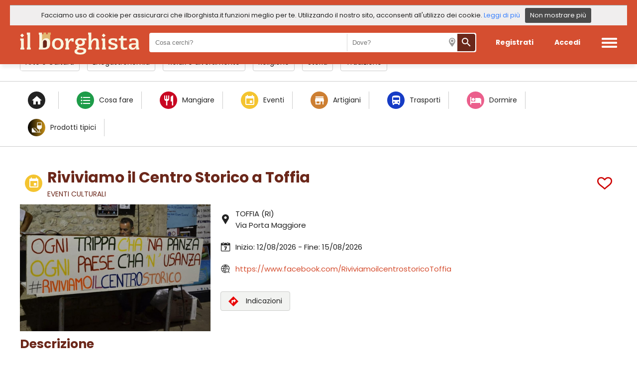

--- FILE ---
content_type: text/html
request_url: https://www.ilborghista.it/dettaglio-evento-riviviamo-il-centro-storico-toffia-ri-770
body_size: 33144
content:
<!doctype html>
<html lang="it">
<head>
<meta charset="utf-8">
<title>Riviviamo il Centro Storico, Toffia (RI) | ilborghista.it</title>
<meta name="description" content="Riviviamo il Centro Storico &egrave; una festa tradizionale del borgo di Toffia, che da oltre&nbsp;20 anni&nbsp;rappresenta la maggior attrattiva..." />
	
<link rel="canonical" href="https://www.ilborghista.it/dettaglio-evento-riviviamo-il-centro-storico-toffia-ri-770"/>
	
<meta itemprop="name" content="Riviviamo il Centro Storico, Toffia (RI)" />
<meta itemprop="description" content="Riviviamo il Centro Storico &egrave; una festa tradizionale del borgo di Toffia, che da oltre&nbsp;20 anni&nbsp;rappresenta la maggior attrattiva..." />
<meta itemprop="image" content="https://www.ilborghista.it/immaginiutente/borgo_eventi/770.jpg" />

<meta property="og:type" content="article" />
<meta property="og:url" content="https://www.ilborghista.it/dettaglio-evento-riviviamo-il-centro-storico-toffia-ri-770" />
<meta property="og:image" content="https://www.ilborghista.it/immaginiutente/borgo_eventi/770.jpg" />
<meta property="og:title" content="Riviviamo il Centro Storico, Toffia (RI)" />
<meta property="og:description" content="Riviviamo il Centro Storico &egrave; una festa tradizionale del borgo di Toffia, che da oltre&nbsp;20 anni&nbsp;rappresenta la maggior attrattiva..." />
    
<meta name="twitter:card" content="summary_large_image" />
<meta name="twitter:url" content="https://www.ilborghista.it/dettaglio-evento-riviviamo-il-centro-storico-toffia-ri-770" />
<meta name="twitter:title" content="Riviviamo il Centro Storico, Toffia (RI)" />
<meta name="twitter:description" content="Riviviamo il Centro Storico &egrave; una festa tradizionale del borgo di Toffia, che da oltre&nbsp;20 anni&nbsp;rappresenta la maggior attrattiva..." />
<meta name="twitter:image" content="https://www.ilborghista.it/immaginiutente/borgo_eventi/770.jpg" />


<meta name="viewport" content="width=device-width, initial-scale=1, maximum-scale=5, user-scalable=yes">
<meta name="apple-mobile-web-app-capable" content="yes">
<meta name="mobile-web-app-capable" content="yes">

<link href="https://fonts.googleapis.com/icon?family=Material+Icons" rel="stylesheet">
<style>@import url('https://fonts.googleapis.com/css?family=Poppins:400,700&display=swap');

.material-icons {
  font-family: 'Material Icons';
  font-weight: normal;
  font-style: normal;
  font-size: 24px;  /* Preferred icon size */
  display: inline-block;
  line-height: 1;
  text-transform: none;
  letter-spacing: normal;
  word-wrap: normal;
  white-space: nowrap;
  direction: ltr;
	color: #FFF;

  /* Support for all WebKit browsers. */
  -webkit-font-smoothing: antialiased;
  /* Support for Safari and Chrome. */
  text-rendering: optimizeLegibility;

  /* Support for Firefox. */
  -moz-osx-font-smoothing: grayscale;

  /* Support for IE. */
  font-feature-settings: 'liga';
}
/* #Desktop ================================================== */
html, body {
	margin: 0;
	padding: 0;
	border: 0;
	font-size: 100%;
	color: #222222;
	font: inherit;
	vertical-align: baseline; 
	font-family:"Poppins";
	background-color:#fff;
}
/* INIZIO CLASSI GLOBALI */
a{
	text-decoration:none;
}
.spazio_top{
	padding-top: 18px;
}
.linea_divisoria_1{
	background-color: #cccccc;
	width: 100%;
	height: 1px;
}
.linea_titolo{
	height: 10px;
	margin-bottom: 10px;
	display: none;
}
.mangiare{
	background-color: #c80722;
}
.vedere{
	background-color: #0095f1;
}
.fare{
	background-color: #1e9c49;
}
.tempo_libero{
	background-color: #5bb2dd;
}
.trasporti{
	background-color: #163cc5;
}
.comprare{
	background-color: #CD7F32;
}
.dormire{
	background-color: #eb5f8c;
}
.eventi{
	background-color: #F4C430;
}
.itinerari{
	background: linear-gradient(90deg, #0097b2, #7ed957);
}
.prodotti_tipici{
	background: linear-gradient(90deg, #000000, #C89116);
}
.profilo{
	background-color: #222222;
}
.icona_pallotta{
	border-radius: 50%;
	min-width: 45px;
	width: 45px;
	height: 45px;
	display: flex;
	align-items: center;
	justify-content: center;
	margin-right: 10px;
}
.icona_pallotta_p{
	border-radius: 50%;
	min-width: 35px;
	width: 35px;
	height: 35px;
	display: flex;
	align-items: center;
	justify-content: center;
	margin-right: 10px;
}
.icona_pallotta_svg{
	border-radius: 50%;
	min-width: 45px;
	width: 45px;
	height: 45px;
	display: flex;
	align-items: center;
	justify-content: center;
	margin-right: 10px;
}
.icona_pallotta_svg img{
	margin: 0!important;
	width: 28px!important;
	height: auto!important;
}
.no_margin_top{
	margin-top:0px!important;
}
.no_margin_bottom{
	margin-bottom:0px!important;
}
.no_padding{
	padding:0px!important;
}
.no_padding_top{
	padding-top:0px!important;
}
.morecontent span {
	display: none;
}
.morecontent a{
	color: #d54e30!important;
	cursor: pointer;
	text-decoration: underline;
}
.testo_home_registrati{
	color:#fff;
	font-size: 13px;
	padding: 0 10px;
	text-align: center;
}
.testo_home_registrati a{
	color:#fff;
}
.popup_filtri{
	padding: 0 40px;
	min-width: 400px;
	max-width: 455px;
	margin: 0px auto 20px auto;
	background-color: #FFFFFF;
	box-sizing: border-box;
	display: flex;
	flex-flow: column;
	align-items: center;
}
#mappa{
	width: 100%;
	height: 650px;
}
#mappa_dettaglio{
	width: 100%;
	height: 450px;
}
.cursor_pointer{
	cursor: pointer;
}
.position_relative{
	position: relative;
}
.icona_cuore_preferiti{
	position: absolute;
	width: 28px!important;
	height: 25px!important;
	right: 0;
	top: 0;
	padding: 10px;
	cursor: pointer;
}
.testo_maiuscolo{
	text-transform: uppercase;
}
.testo_minuscolo{
	text-transform:lowercase;
}
#altro_testo { 
	display: none; 
}
/* FINE CLASSI GLOBALI */
/* INIZIO TOP */
header{
	background-color: #FFF;
	height: auto;
	width: 100%;
	box-sizing: border-box;
	z-index: 199;
	position: fixed;
	-webkit-box-shadow: 0px 10px 6px -3px rgba(0,0,0,0.06);
	-moz-box-shadow: 0px 10px 6px -3px rgba(0,0,0,0.06);
	box-shadow: 0px 10px 6px -3px rgba(0,0,0,0.06);
}
.contenitore_header{
	display: flex;
	align-items: center;
	justify-content: center;
	max-width: 1200px;
	margin: auto;
	box-sizing: border-box;
	padding: 2px 0;
}
header .logo{
	flex-grow: 1;
}
header .logo img{
	width: auto;
	height: 45px;
	margin-top: 12px;
}
.profilo_desktop{
	display: flex;
}
.profilo_mobile{
	display: none!important;
}
header .tasto_iscriviti{
	color: #6B271A;
	cursor: pointer;
	font-size: 16px;
	border-radius: 5px;
	font-weight: bold;
	box-sizing: border-box;
	margin: 5px;
	display: flex;
	align-items: center;
	justify-content: center;
	height: 30px;
	padding: 0px 14px;
}
header .tasto_accedi{
	color: #6B271A;
	cursor: pointer;
	font-size: 16px;
	border-radius: 5px;
	font-weight: bold;
	box-sizing: border-box;
	margin: 5px;
	display: flex;
	align-items: center;
	justify-content: center;
	height: 30px;
	padding: 0px 18px;
}
header .tasto_iscriviti:hover, header .tasto_accedi:hover{
	color: #D54E30;
}
header .contenitore_header .menu_mobile{
	display: none;
}
header .contenitore_header .menu_mobile img {
	height: 20px;
	width: auto;
	margin-top: 8px;
}
.navbar {
  overflow: hidden;
}
.navbar a {
  font-size: 16px;
  color: #000;
  text-align: center;
  padding: 14px 16px;
  text-decoration: none;
}
.spazio_top{
	padding-bottom: 70px;
}
.menu{
    display: flex;
	flex-flow: column;
	align-items: flex-start;
	position: absolute;
    right: -301px;
    width: 300px;
    height: 100vh;
	top: 0;
    background-color: #FFF;
	padding: 30px;
	box-sizing: border-box;
	border-left: 5px solid #d54e30;
}
.menu img{
	height: 30px;
	align-self: flex-end;
}
.menu .riga_menu{
	font-size: 20px;
	margin: 20px 10px;
}
.menu .riga_menu a{
	text-decoration: none;
	color: #222222;
}
.menu .riga_menu a:hover{
	color: #B00002;
}
@-webkit-keyframes slide {
    100% { right: 0; }
}
@keyframes slide {
    100% { right: 0; }
}
/* FINE TOP */
.foto_itinerario_automatico{
	/*margin-bottom: -5px;*/
	overflow: hidden;
	/*height: 220px;*/
	background-color: #d52c07;
	/*border-radius: 4px;*/
}
.foto_itinerario_automatico img{
	opacity: 0.2;
	-webkit-filter: grayscale(100%) contrast(250%);
 	 filter: grayscale(100%) contrast(250%);
	width: 100%;
	height: 100%;
}
/* BARRA COOKIE Inizio */
.barra_cookie{
	display: flex;
	flex-wrap: wrap;
	align-items: center;
	background-color: #f0eeee;
	top: 0;
	width: 100%;
	border-top: 1px solid #9F9F9F;
	z-index: 999;
	box-sizing: border-box;
	justify-content: center;	
}
.barra_cookie .testo{
	color: #222222;
	font-size: 13px;
}
.barra_cookie .info{
	font-size: 13px;
	display: flex;
	align-items: center;
	margin-left: 15px;
	margin-right: 10px;
}
.barra_cookie a{
	color: #367FFF;
}
.barra_cookie .tasto_chiudi{
	cursor: pointer;
	background-color: #4B4B4B;
	padding: 5px 10px 5px 10px;
	border-radius: 3px;
	color: #FFFFFF;
	font-size: 13px;
	margin: 5px 10px 5px 10px;
}
/* BARRA COOKIE Fine */
.sfondo_home{
	display: flex;
	align-items: center;
	justify-content: center;
	flex-flow: column;
	width: 100%;
	height: calc(100vh - 78px);
	background-position: center; 
}
.sfondo_home .opacity{
	background-color: rgba(34, 34, 34, 0.6); 
	display: flex;
	align-items: center;
	justify-content: center;
	flex-flow: column;
	width: 100%;
	height: 100%;
	background-position: center;
}
.sfondo_home .slogan{
	color: #FFFFFF;
	font-size: 46px;
	font-weight: bold;
	text-align: center;
}
.sfondo_home .slogan h1{
	font-size: 46px;
	font-weight: bold;
	margin:0px;
}
.sfondo_home .sottoslogan{
	color: #FFFFFF;
	font-size: 26px;
	text-align: center;
}
.sfondo_home .contenitore_cerca_home{
	background-color: #FFFFFF;
	margin-top: 20px;
	height: 53px;
	width: 600px;
	box-sizing: border-box;
	border-radius: 4px;
	display: flex;
	align-items: center;
	padding: 10px;
	-webkit-box-shadow: 0px 10px 17px -12px rgba(0,0,0,0.75);
	-moz-box-shadow: 0px 10px 17px -12px rgba(0,0,0,0.75);
	box-shadow: 0px 10px 17px -12px rgba(0,0,0,0.75);
}
.sfondo_home .contenitore_cerca_home input{
	width: 150px;
	font-size: 16px;
	padding-left: 10px;
	height: 30px;
	outline: none;
	border: 1px solid #FFFFFF;
	background-color: #FFFFFF;
	flex-grow: 1;
}
.input_wrapper{
	display:flex;
	align-items: center;
    position: relative;
}
.input_wrapper:after{
	font-family: 'Material Icons';
	font-size: 23px;
	content: 'calendar_today';
	position: absolute;
	left: 6px;
	color: #d54e30;
}
.input_wrapper input{
	width: 150px;
}
.icona_ricerca_home_posizione{
	margin-right: 16px;
	background: url(incl/img/icona_marker_top.png) no-repeat scroll 7px 7px;
	width: 30px;
	height: 30px;
}
.sfondo_home .contenitore_cerca_home .tasto_cerca{
	display: flex;
	align-items: center;
	justify-content: center;
	background-color: #d54e30;
	height: 53px;
	width: 60px;
	border-radius: 0px 4px 4px 0px;
	margin-right: -11px;
	cursor: pointer;
}
.sfondo_home .contenitore_cerca_home .tasto_cerca_mobile{
	display: none;
}
.titolo_home{
	color: #6B271A;
	text-align: center;
	padding: 30px 20px;
	font-size: 48px;
	font-weight: bold;
}
.contenitore_affinita{
	display: flex;
	flex-wrap: wrap;
	align-items: center;
	justify-content: space-around;
	padding: 20px 20px 40px 20px;
	margin-bottom: 20px;
	overflow: hidden;
}
.contenitore_affinita .box_carosello {
	display: flex;
	overflow-x: auto;
	border-radius: 5px;
	scroll-behavior: smooth;
	-webkit-overflow-scrolling: touch;
	scroll-snap-points-x: repeat(300px);
	scroll-snap-type: mandatory;
	/*overflow: hidden;*/
}
.contenitore_affinita .box_carosello::-webkit-scrollbar {
	width: 15px;
  	height: 15px;
}
.contenitore_affinita .box_carosello::-webkit-scrollbar-thumb {
  background: #ccc;
  border-radius: 10px;
}
.contenitore_affinita .box_carosello::-webkit-scrollbar-track {
  background: transparent;
}
.contenitore_affinita .box_carosello > .box_affinita {
	flex-shrink: 0;
	transform-origin: center center;
	transform: scale(1);
	transition: transform 0.5s;
	position: relative;
	cursor: pointer;
	display: flex;
	align-items: center;
	justify-content: center;
	flex-flow: column;
	border-radius: 4px;
	width: 295px;
	margin: 10px;
	overflow: hidden;
}
.contenitore_affinita .box_affinita .foto{
	margin-bottom: -5px;
	overflow: hidden;
	height: 220px;
	background-color: #d52c07;
	border-radius: 4px;
}
.contenitore_affinita .box_affinita .foto img{
	opacity: 0.2;
	-webkit-filter: grayscale(100%) contrast(250%);
 	 filter: grayscale(100%) contrast(250%);
	width: 100%;
	height: 100%;
}
.contenitore_affinita .box_affinita .scritta_affinita{
	font-weight: bold;
	padding: 20px;
	position: absolute;
	color: #FFFFFF;
	font-size: 30px;
}
.contenitore_standard{
	max-width: 1200px;
	margin: auto;
	padding: 20px;
}
.contenitore_attivita{
	display: flex;
	align-items: stretch;
	margin-bottom: 20px;
	width: 100%;
}


.contenitore_attivita .carosello_news {
	display: flex;
	overflow-x: auto;
	border-radius: 5px;
	scroll-behavior: smooth;
	-webkit-overflow-scrolling: touch;
	scroll-snap-points-x: repeat(300px);
	scroll-snap-type: mandatory;
	/*overflow: hidden;*/
}
.contenitore_attivita .carosello_news::-webkit-scrollbar {
	width: 15px;
  	height: 15px;
}
.contenitore_attivita .carosello_news::-webkit-scrollbar-thumb {
  background: #ccc;
  border-radius: 10px;
}
.contenitore_attivita .carosello_news::-webkit-scrollbar-track {
  background: transparent;
}
.contenitore_attivita .carosello_news > .box_affinita {
	flex-shrink: 0;
	transform-origin: center center;
	transform: scale(1);
	transition: transform 0.5s;
	position: relative;
	cursor: pointer;
	display: flex;
	align-items: center;
	justify-content: center;
	flex-flow: column;
	border-radius: 4px;
	width: 295px;
	margin: 10px;
	overflow: hidden;
}

/* inizio pagine lista */
.contenitore_pagine{
	display: flex;
	height: auto;
	align-items: center;
	justify-content: center;
	text-align: center;
	padding: 20px;
	flex-wrap: wrap;
}
.contenitore_pagine .numero_pagina_attivo{
	background-color: #d54e30;
	color: #FFFFFF;
	border-radius: 3px;
	padding: 8px 12px 8px 12px;
	text-decoration: none;
	margin: 5px;
}
.contenitore_pagine .numero_pagina{
	background-color: #f4f4f4;
	color: #404040;
	border-radius: 3px;
	padding: 8px 12px 8px 12px;
	text-decoration: none;
	margin: 5px;
}
/* fine pagine lista*/

/* POPUP */
.popup_disclaimer{
	position: fixed;
	display: none;
	align-items: center;
	justify-content: center;
	background-color: rgba(34, 34, 34, 0.5);
	width: 100%;
	height: 100%;
	top: 0;
	bottom: 0;
	left: 0;
	right: 0;
	z-index: 999;
}
.popup_disclaimer .contenitore_popup{
	background-color: white;
	max-width: 500px;
	height: auto;
	padding: 30px 40px 30px 40px;
	box-sizing: border-box;
	border-radius: 5px;
	-webkit-box-shadow: 0px 6px 10px 5px rgba(0,0,0,0.23);
	-moz-box-shadow: 0px 6px 10px 5px rgba(0,0,0,0.23);
	box-shadow: 0px 6px 10px 5px rgba(0,0,0,0.23);
}
.popup_disclaimer .contenitore_popup .titolo{
	font-size: 30px;
	text-align: center;
	margin-bottom: 20px;
	font-weight: bold;
	color: #d54e30;
}
.popup_disclaimer .contenitore_popup .testo{
	font-size: 17px;
	line-height: 25px;
}
.popup_disclaimer .contenitore_popup .testo_scroll{
	font-size: 15px;
	text-align: left;
	margin-bottom: 10px;
	font-weight: normal;
	height: 150px;
	width: 420px;
	overflow-y: scroll;
}
.popup_disclaimer .contenitore_popup .testo_scroll .contenitore_puntate{
	display: flex;
	justify-content: space-between;
	align-items: center;
	padding-right: 20px;
}
.popup_disclaimer .contenitore_popup .tasti_popup{
	margin-top: 20px;
	display: flex;
	justify-content: space-between;
}
.popup_disclaimer .contenitore_popup .tasti_popup .tasto{
	color: white;
	border-radius: 3px;
	display: flex;
	align-items: center;
	justify-content: center;
	text-align: center;
	cursor: pointer;
	padding: 10px;
	box-sizing: border-box;
	margin-top: 10px;
}
.popup_disclaimer .contenitore_popup .tasti_popup .conferma{
	background-color: darkgrey;
}
.popup_disclaimer .contenitore_popup .tasti_popup .annulla{
	background-color: black;
	color: #fff!important;
}
.popup_disclaimer .contenitore_popup .tasti_popup .invisibile{
	background-color: transparent;
}
.popup_disclaimer .contenitore_popup .tasti_popup .conferma:hover{
	background-color: grey;
}
.popup_disclaimer .contenitore_popup .tasti_popup .annulla:hover{
	background-color: grey;
}
/* POPUP */


/* POPUP */
.popup_geolocalizzazione{
	position: fixed;
	display: none;
	align-items: center;
	justify-content: center;
	background-color: rgba(34, 34, 34, 0.5);
	width: 100%;
	height: 100%;
	top: 0;
	bottom: 0;
	left: 0;
	right: 0;
	z-index: 999;
}
.popup_geolocalizzazione .contenitore_popup{
	background-color: white;
	max-width: 500px;
	height: auto;
	padding: 30px 40px 30px 40px;
	box-sizing: border-box;
	border-radius: 5px;
	-webkit-box-shadow: 0px 6px 10px 5px rgba(0,0,0,0.23);
	-moz-box-shadow: 0px 6px 10px 5px rgba(0,0,0,0.23);
	box-shadow: 0px 6px 10px 5px rgba(0,0,0,0.23);
}
.popup_geolocalizzazione .contenitore_popup .titolo{
	font-size: 30px;
	text-align: center;
	margin-bottom: 20px;
	font-weight: bold;
	color: #d54e30;
}
.popup_geolocalizzazione .contenitore_popup .testo{
	font-size: 17px;
	line-height: 25px;
}
.popup_geolocalizzazione .contenitore_popup .testo_scroll{
	font-size: 15px;
	text-align: left;
	margin-bottom: 10px;
	font-weight: normal;
	height: 150px;
	width: 420px;
	overflow-y: scroll;
}
.popup_geolocalizzazione .contenitore_popup .testo_scroll .contenitore_puntate{
	display: flex;
	justify-content: space-between;
	align-items: center;
	padding-right: 20px;
}
.popup_geolocalizzazione .contenitore_popup .tasti_popup{
	margin-top: 20px;
	display: flex;
	justify-content: space-between;
}
.popup_geolocalizzazione .contenitore_popup .tasti_popup .tasto{
	color: white;
	border-radius: 3px;
	display: flex;
	align-items: center;
	justify-content: center;
	text-align: center;
	cursor: pointer;
	padding: 10px;
	box-sizing: border-box;
	margin-top: 10px;
}
.popup_geolocalizzazione .contenitore_popup .tasti_popup .conferma{
	background-color: darkgreen;
}
.popup_geolocalizzazione .contenitore_popup .tasti_popup .annulla{
	background-color: black;
	color: #fff!important;
}
.popup_geolocalizzazione .contenitore_popup .tasti_popup .invisibile{
	background-color: transparent;
}
.popup_geolocalizzazione .contenitore_popup .tasti_popup .conferma:hover{
	background-color: grey;
}
.popup_geolocalizzazione .contenitore_popup .tasti_popup .annulla:hover{
	background-color: grey;
}
/* POPUP */


.link_guarda_tutti{
	font-weight: bold;
	font-size: 16px;
	padding: 10px;
	color: #6B271A;
	margin-top: -15px;
	margin-bottom: 20px;
	text-align: right;
}
.link_guarda_tutti a{
	text-decoration: underline;
	color: #6B271A;
}
.titolo_contenitore_attivita{
	font-weight: bold;
	font-size: 28px;
	padding: 10px;
	display: flex;
	align-items: center;
	margin-top: 10px;
	color: #6B271A;
}
.titolo_contenitore_attivita .contenitore_titolo{
	flex-grow: 1;
}
.titolo_lista{
	font-size: 35px;
}
.titolo_lista h1{
	font-size: 30px;
	margin:0px;
}
.titolo_contenitore_attivita .icona{
	width: 25px;
	height: 25px;
	margin-right: 10px;
	display: flex;
	align-items: center;
}
.titolo_contenitore_attivita .icona img{
	height: auto;
	width: 100%;
}
.titolo_contenitore_attivita .categoria{
	font-size: 14px;
	font-weight: normal;
}
.titolo_contenitore_attivita .preferito{
	display: flex;
	justify-content: flex-end;
	cursor: pointer;
}
.titolo_contenitore_attivita .preferito img{
	width: 30px;
	height: 25px;
}
.titolo_contenitore_dintorni{
	font-size: 28px;
	padding: 10px;
	color: #6B271A;
	font-weight: bold;
}
.contenitore_attivita .box_attivita{
	display: flex;
	flex-flow: column;
	width: 25%;
	margin: 10px;
	border-radius: 4px;
	-webkit-box-shadow: 0px 4px 5px 2px rgba(0,0,0,0.1);
	-moz-box-shadow: 0px 4px 5px 2px rgba(0,0,0,0.1);
	box-shadow: 0px 4px 5px 2px rgba(0,0,0,0.1);
}

.contenitore_attivita .carosello_news_singola {
	flex-shrink: 0;
	transform-origin: center center;
	transform: scale(1);
	transition: transform 0.5s;
	position: relative;
	cursor: pointer;
	display: flex;
	flex-flow: column;
	width: 295px!important;
	overflow: hidden;
}

.contenitore_attivita .box_attivita .foto_attivita{
	width: 100%;
	height: 195px;
	border-radius: 4px 4px 0 0;
	overflow: hidden;
	display: flex;
	justify-content: center;
	flex-flow: column;
}
.contenitore_attivita .box_attivita .foto_attivita img{
	width: 100%;
	height: auto;
	border-radius: 4px 4px 0 0;
}
.contenitore_attivita .box_attivita .titolo_attivita{
	padding: 5px 10px 0 10px;
	font-weight: bold;
	font-size: 18px;
	min-height: 50px;
	overflow: hidden;
    text-overflow: ellipsis;
    display: -webkit-box;
    -webkit-line-clamp: 2;
    -webkit-box-orient: vertical;
}
.contenitore_attivita .box_attivita .titolo_attivita a{
	color: #6B271A;
}
.contenitore_attivita .box_attivita .categoria_attivita{
	padding: 0px 10px 10px 10px;
	font-size: 18px;
	font-variant-caps: all-small-caps;
}
.contenitore_attivita .box_attivita .dato_attivita{
	display: flex;
	align-items: center;
	padding: 7px 10px;
	font-size: 13px;
}
.contenitore_attivita .box_attivita .dato_attivita img{
	margin-right: 10px;
	width: 18px;
	height: auto;
}
.contenitore_attivita .box_attivita .dato_attivita .data{
	text-align: center;
	margin-right: 15px;
	font-weight: bold;
}
.contenitore_attivita .box_attivita .dato_attivita .mese{
	font-size: 13px;
	color: #DC0003;
}
.contenitore_attivita .box_attivita .dato_attivita .giorno{
	font-size: 20px;
}
.contenitore_attivita .box_attivita .piatto_giorno{
	padding: 15px 10px 0 10px;
	font-size: 13px;
	font-weight: bold;
	color: #222222;
}
.contenitore_attivita .box_attivita .offerta{
	margin: 10px;
	background-color: #c69401;
	color: #FFF;
	font-weight: normal;
	font-size: 14px;
	padding: 4px 10px;
	border-radius: 3px;
	text-align: center;
	width: 80px;
}
.contenitore_attivita .box_attivita .tasto_dettaglio{
	margin-top: 10px;
	margin-bottom: 10px;
	background-color: #c69401;
	color: #FFF;
	font-weight: normal;
	font-size: 14px;
	padding: 4px 10px;
	border-radius: 3px;
	text-align: center;
	width: 80%;
	margin-left: auto;
	margin-right: auto;
	cursor: pointer;
}
.contenitore_attivita .box_attivita .tag_attivita{
	background-image: url("/incl/img/flag_primo_piano.png");
	background-repeat: no-repeat;
	background-size: contain;
	font-size: 14px;
	color: #FFF;
	padding: 5px 10px;
}
.contenitore_attivita .box_attivita .descrizione_notizia{
	padding: 5px 10px 0 10px;
	font-size: 13px;
	min-height: 80px;
	overflow: hidden;
    text-overflow: ellipsis;
    display: -webkit-box;
    -webkit-line-clamp: 4;
    -webkit-box-orient: vertical;
}
.contenitore_attivita .box_dintorni{
	display: flex;
	flex-flow: column;
	margin: 10px;
	width: 25%;
	box-sizing: border-box;
}
.contenitore_attivita .box_dintorni .foto_dintorni{
	margin-bottom: 10px;	
}
.contenitore_attivita .box_dintorni .foto_dintorni a{
	overflow: hidden;
	display: flex;
	align-items: center;
	justify-content: center;
	height: 185px;
	width: 100%;
}
.contenitore_attivita .box_dintorni .foto_dintorni img{
	width: auto;
	height: 100%;
}
.contenitore_attivita .box_dintorni .titolo_dintorni{
	margin-top: 5px;
	font-weight: bold;
	font-size: 18px;
	margin-bottom: 10px;
}
.contenitore_attivita .box_dintorni .titolo_dintorni a{
	color:#6B271A;
}
/* BORGO Inizio */
.contenitore_affinita_tasti{
	max-width: 1200px;
	margin: auto;
	display: flex;
	align-items: center;
	padding: 20px;
	overflow: hidden;
}
.contenitore_affinita_tasti .affinita_tasto{
	padding: 6px 10px;
	margin-right: 15px;
	border: 1px solid #cccccc;
	border-radius: 4px;
	font-size: 14px;
	cursor: pointer;
}
.contenitore_affinita_tasti .box_carosello div img{
	margin-right: 10px;
}
.contenitore_affinita_tasti .box_carosello {
	display: flex;
	overflow-x: auto;
	border-radius: 5px;
	scroll-behavior: smooth;
	-webkit-overflow-scrolling: touch;
	scroll-snap-points-x: repeat(300px);
	scroll-snap-type: mandatory;
}
.contenitore_affinita_tasti .box_carosello::-webkit-scrollbar {
	width: 5px;
  	height: 5px;
}
.contenitore_affinita_tasti .box_carosello::-webkit-scrollbar-thumb {
  background: #ccc;
  border-radius: 10px;
}
.contenitore_affinita_tasti .box_carosello::-webkit-scrollbar-track {
  background: transparent;
}
.contenitore_affinita_tasti .box_carosello > div {
	flex-shrink: 0;
	width: auto;
	transform-origin: center center;
	transform: scale(1);
	transition: transform 0.5s;
	position: relative;

	padding: 6px 10px;
	margin-right: 15px;
	border: 1px solid #cccccc;
	border-radius: 4px;
	font-size: 14px;
	cursor: pointer;
}
.contenitore_affinita_tasti .box_carosello > div a{
	color:#222222;
	text-decoration: none;
	font-weight: bold;
}
.mappa_tasto{
	align-self: flex-end;
	background-color: #404040;
	color: #FFFFFF;
	border: 1px solid #404040!important;
	display: flex;
	align-items: center;
}
.titolo_borgo{
	font-size: 40px;
	font-weight: bold;
	margin-bottom: 10px;
}
.titolo_borgo h1{
	font-size: 40px;
	margin:0px;
	color: #6B271A;
}
.contenitore_descrizione_borgo{
	display: flex;
	align-items: stretch;
	margin-top: 30px;
	box-sizing: border-box;
}
.descrizione_borgo{
	font-size: 15px;
	border-right: dotted #D5D5D5;
	padding-right: 20px;
	text-align: justify;
}
.descrizione_borgo a{
	color:#222222;
	text-decoration: underline;
}
.borgo_informa{
	font-size: 13px;
	font-style: italic;
	padding: 0 20px;
	box-sizing: border-box;
}
.borgo_informa .titolo{
	font-weight: bold;
	color: #d54e30;
	font-style: normal;
	font-size: 15px;
	margin-bottom: 10px;
}
/*.descrizione_borgo span{
	color: #d54e30;
	text-decoration: underline;
}*/
.contenitore_servizi{
	display: flex;
	align-items: flex-start;
	border-radius: 5px;
	background-color: #f4f4f4;
	margin-top: -30px;
}
.contenitore_servizi .contenitore_dati{
	width: 50%;
	padding: 10px;
	box-sizing: border-box;
}
.contenitore_servizi .contenitore_dati .titolo_servizi{
	font-weight: bold;
	font-size: 18px;
	margin: 10px 10px 20px 10px;
}
.contenitore_servizi .foto{
	width: 50%;
	height: 340px;
	overflow: hidden;
	position: relative;
	border-radius: 0 5px 5px 0;
}
.contenitore_servizi .foto .guarda_foto{
	position: absolute;
	font-size: 13px;
	color: #FFFFFF;
	bottom: 15px;
	right: 20px;
	padding: 10px;
	background: rgba(0, 0, 0, 0.6);
	cursor: pointer;
}
.contenitore_servizi .foto .guarda_foto img{
	height: 20px;
	width: auto;
	margin-right: 10px;
}
.contenitore_servizi .foto img{
	width: 100%;
	height: auto;
	border-radius: 0 5px 5px 0;
	margin-bottom: -5px;
}
.contenitore_servizi .contenitore_dati .contenitore_icone_servizi{
	display: flex;
	align-items: center;
	flex-wrap: wrap;
}
.contenitore_servizi .contenitore_dati .contenitore_icone_servizi .servizio{
	display: flex;
	align-items: center;
	margin: 20px;
	width: 200px;
	font-size: 16px;
	cursor: pointer;
	font-weight: bold;
	color: #6B271A;
}
.contenitore_servizi .contenitore_dati .contenitore_icone_servizi .servizio a{
	align-items: center;
	font-size: 16px;
	cursor: pointer;
	font-weight: bold;
	color: #6B271A;
}
.contenitore_servizi .contenitore_dati .contenitore_icone_servizi .servizio img{
	width: 34px;
	height: auto;
	margin-right: 10px;
}
.contenitore_itinerari{
	display: flex;
	align-items: center;
}
.contenitore_itinerari .box_itinerario{
	width: 50%;
	display: flex;
	align-items: flex-start;
	margin: 10px;
	border-radius: 5px;
	background-color: #FFFFFF;
	padding: 10px;
	box-sizing: border-box;
	-webkit-box-shadow: 0px 4px 5px 2px rgba(0,0,0,0.1);
	-moz-box-shadow: 0px 4px 5px 2px rgba(0,0,0,0.1);
	box-shadow: 0px 4px 5px 2px rgba(0,0,0,0.1);
}
.contenitore_itinerari .box_itinerario .foto{
	width: 40%;
	margin-right: 10px;
	margin-bottom: -5px;
	position: relative;
	height: 140px;
	overflow: hidden;
}
.contenitore_itinerari .box_itinerario .foto img{
	width: 100%;
	height: auto;
}
.contenitore_itinerari .box_itinerario .foto .tag_tipo{
	border: 1px solid #FFFFFF;
	color: #FFFFFF;
	font-size: 13px;
	padding: 2px 10px;
	position: absolute;
	bottom: 15px;
	left: 10px;
	border-radius: 3px;
}
.contenitore_itinerari .box_itinerario .dati{
	width: 60%;
}
.contenitore_itinerari .box_itinerario .dati .titolo{
	font-weight: bold;
	font-size: 17px;
	min-height: 50px;
}
.contenitore_itinerari .box_itinerario .dati .titolo a{
	color:#6B271A;
}
.contenitore_itinerari .box_itinerario .dati .categoria{
	font-size: 10px;
	margin-bottom: 10px;
}
.contenitore_itinerari .box_itinerario .dati .descrizione{
	font-size: 13px;
	margin-bottom: 10px;
}
.contenitore_itinerari .box_itinerario .dati .durata{
	font-size: 13px;
	display: flex;
	align-items: center;
	font-weight: bold;
	color: #6C6C6C;
}
.contenitore_itinerari .box_itinerario .dati .durata img{
	margin-right: 10px;
	height: 20px;
	width: auto;
}
.contenitore_itinerari .box_itinerario .dati .luogo_partenza{
	font-size: 13px;
	display: flex;
	align-items: center;
	font-weight: bold;
	color: #222222;
	margin-bottom: 15px;
}
.contenitore_itinerari .box_itinerario .dati .luogo_partenza img{
	margin-right: 10px;
	height: auto;
	width: 18px;
}
.contenitore_newsletter{
	border: 1px solid #CCCCCC;
	border-radius: 4px;
	margin: 40px 10px 10px 10px;
	padding: 20px;
	display: flex;
	align-items: center;
	flex-wrap: wrap;
}
.contenitore_newsletter img{
	margin-right: 20px;
}
.contenitore_newsletter .dati .titolo{
	font-weight: bold;
	margin-bottom: 10px;
}
.contenitore_newsletter .dati .contenitore_dati{
	display: flex;
	align-items: center;
	flex-wrap: wrap;
}
.contenitore_newsletter .dati .contenitore_dati input{
	padding: 10px;
	border-radius: 3px;
	outline: none;
	border: 1px solid #cccccc;
	font-size: 13px;
	color: #222222;
	height: 40px;
	box-sizing: border-box;
	margin-right: 10px;
}
.contenitore_newsletter .dati .contenitore_dati select{
	padding: 10px;
	border-radius: 3px;
	outline: none;
	border: 1px solid #cccccc;
	font-size: 13px;
	color: #222222;
	height: 40px;
	margin-right: 10px;
	background-color: #FFFFFF;
}
.contenitore_newsletter .dati .contenitore_dati .tasto_iscrivimi{
	background-color: #d54e30;
	color: #FFF;
	cursor: pointer;
	font-size: 13px;
	border-radius: 5px;
	font-weight: bold;
	box-sizing: border-box;
	height: 40px;
	display: flex;
	align-items: center;
	justify-content: center;
	padding: 0px 14px;
}

.contenitore_newsletter .dati .contenitore_dati .contenitore_input{
	/*display: flex;*/
	/*flex-flow: column;*/
	margin: 0px 5px 5px 0px;
	width: 100%;
	/*flex: auto;*/
	float: left;
}
.contenitore_newsletter .dati .contenitore_dati .contenitore_input label{
	font-weight: bold;
	font-size: 15px;
	margin-bottom: 2px;
	color: #4e4e4e;
}
.contenitore_newsletter .dati .contenitore_dati .contenitore_input .scritta_checkbox{
	font-size: 12px;
	float: left;
	margin-top: 7px;
}
.contenitore_newsletter .dati .contenitore_dati .contenitore_input input[type="checkbox"]{
	margin: 10px;
	border: 1px solid #808080;
	width: 17px;
	height: 17px;
	float: left;
}


.contenitore_loghi_borgo{
	margin: 40px 0 0 0;
}
.contenitore_loghi_borgo .titolo{
	font-size: 13px;
	font-style: italic;
}
.contenitore_loghi_borgo .loghi_borgo{
	display: flex;
	align-items: center;
	flex-wrap: wrap;
	margin-top: 20px;
}
.contenitore_loghi_borgo .loghi_borgo img{
	margin: 10px;
	width: auto;
	height: 70px;
}
/* BORGO Fine */
/* LISTA inizio */
.contenitore_servizi_lista{
	display: flex;
	align-items: center;
	flex-wrap: wrap;
}
.contenitore_servizi_lista .servizio_lista{
	display: flex;
	align-items: center;
	font-size: 14px;
	border-right: 1px solid #cccccc;
	padding: 0 12px;
	cursor: pointer;
}
.contenitore_servizi_lista .servizio_lista img{
	width: 35px;
	height: auto;
	margin-right: 8px;
}
/* LISTA fine */
/* DETTAGLIO ATTIVITA inizio */
.contenitore_dati_dettaglio{
	overflow: hidden;
	height: auto;
}
.contenitore_dati_dettaglio .foto{
	max-width: 383px;
	float: left;
	margin-right: 20px;
	position: relative;
}
.contenitore_dati_dettaglio .foto_menu_qr{
	max-width: 200px!important;
}
.contenitore_dati_dettaglio .foto img{
	width: 100%;
}
.contenitore_dati_dettaglio .foto .parcheggio{
	position: absolute;
	color: white;
	top: 55px;
	left: 10px;
	background-color:darkblue;
	border: 1px solid white;
	padding: 3px 10px;
	border-radius: 3px;
	font-size: 14px;
	font-weight: bold;
	display: flex;
	align-items: center;
}
.contenitore_dati_dettaglio .foto .colazione{
	position: absolute;
	color: white;
	top: 15px;
	left: 10px;
	background-color:darkred;
	border: 1px solid white;
	padding: 3px 10px;
	border-radius: 3px;
	font-size: 14px;
	font-weight: bold;
	display: flex;
	align-items: center;
}
.contenitore_dati_dettaglio .foto .parcheggio i, .contenitore_dati_dettaglio .foto .colazione i{
	margin-right: 5px;
	margin-left: -3px;
}
.contenitore_dati_dettaglio .dati_social {
	display: flex;
	align-items: flex-start;
	justify-content: space-between;
	flex-grow: 1;
	margin-bottom: 20px;
}
.contenitore_dati_dettaglio .dati_social .social{
	display: flex;
	align-items: center;
}
.contenitore_dati_dettaglio .dati_social .social img{
	width: 35px;
	height: auto;
	border-radius: 8px;
	margin: 3px;
}
.contenitore_dati_dettaglio .dati_social .dati{
	display: flex;
	flex-flow: column;
}
.contenitore_dati_dettaglio .dati_social .dati .dato_attivita{
	display: flex;
	align-items: center;
	padding: 7px 10px 14px 0;
	font-size: 15px;
}
.contenitore_dati_dettaglio .dati_social .dati .dato_attivita_ricettiva{
	display: flex;
	align-items: flex-start;
	padding: 5px 0;
	text-align: justify;
}
.contenitore_dati_dettaglio .dati_social .dati .dato_attivita_ricettiva i{
	margin-right: 10px;
}
.contenitore_dati_dettaglio .dati_social .dati .dato_attivita_ricettiva .sottodato{
	display: flex;
	width: 40%;
}
.contenitore_dati_dettaglio .dati_social .dati .dato_attivita span{
	color: #D70306;
	font-weight: bold;
}
.contenitore_dati_dettaglio .dati_social .dati .dato_attivita a{
	color: #d54e30;
	word-break: break-all;
}
.contenitore_dati_dettaglio .dati_social .dati .dato_attivita strong{
	margin-right:5px;
}
.contenitore_dati_dettaglio .dati_social .dati .dato_attivita .icona{
	margin-right: 10px;
	width: 20px;
	height: 20px;
	display: flex;
	align-items: center;
	justify-content: center;
}
.contenitore_dati_dettaglio .dati_social .dati .dato_attivita .icona img{
	width: auto;
	max-width: 20px;
	height: auto;
	max-height: 20px;
}
.contenitore_dati_dettaglio .tasti{
	display: flex;
	align-items: center;
	margin-top: 20px;
	bottom: 3px;
}
.contenitore_dati_dettaglio .tasti .tasto_dettaglio{
	display: flex;
	align-items: center;
	justify-content: center;
	margin-right: 10px;
	font-size: 14px;
	padding: 8px 15px;
	border-radius: 4px;
	box-sizing: border-box;
	cursor: pointer;
}
.contenitore_dati_dettaglio .tasti .tasto_dettaglio img{
	height: 20px;
	width: auto;
	margin-right: 15px;
}
.chiama{
	background-color: #d54e30;
	border: 1px solid #C33000;
	color: #FFF;
}
.indicazioni{
	background-color: #f2f3f1;
	border: 1px solid #cccdcb;
	color: #222222;
}
.richiedi_info{
	background-color: #e23c34;
	border: 1px solid #be0c03;
	color: #FFF;
}
.contenitore_descrizione{
	display: flex;
	flex-wrap: wrap;
	margin: 20px -10px;
}
.descrizione_50{
	width: 50%;
	padding: 0 10px;
	box-sizing: border-box;
}
.descrizione_100{
	margin-bottom: 20px;
}
.titolo_descrizione{
	font-size: 25px;
	padding-bottom: 10px;
	margin-bottom: 10px;
	border-bottom: 1px solid #cccccc;
	color: #6B271A;
	font-weight: bold;
}
.contenitore_menu_qr{
	display: flex;
	flex-wrap: wrap;
	width: 100%;
}
.contenitore_menu_qr .box_menu_qr{
	width: 50%;
	margin-bottom: 40px;
	font-size: 15px;
}
.testo_descrizione{
	font-size: 14px;
	line-height: 25px;
	text-align: justify;
}
.riga_descrizione{
	display: inline-block;
	vertical-align: middle;
	margin: 15px 0;
	font-size: 14px;
	flex-wrap: wrap;
}
.riga_descrizione img{
	margin-right: 10px;
	width: 30px;
	height: auto;
	vertical-align: middle;
	margin-top: -3px;
}
.riga_prezzo_menu{
	display: flex;
	align-items: center;
	justify-content: space-between;
	margin-top: 20px;
	flex-wrap: wrap;
}
.riga_prezzo_menu .prezzo_menu{
	font-size: 30px;
	color: #b90000;
	font-weight: bold;
}
.riga_prezzo_menu .tasto_menu{
	display: flex;
	align-items: center;
	background-color: #222222;
	border-radius: 4px;
	color: #FFFFFF;
	font-size: 13px;
	padding: 10px;
}
.riga_prezzo_menu .tasto_menu img{
	width: 30px;
	height: auto;
	margin-right: 10px;
}
.riga_tappa{
	padding: 10px;
	border-radius: 4px;
	border: 1px solid #dcddde;
	margin: 10px;
}
.riga_tappa .riga_titolo{
	display: flex;
	align-items: center;
}
.riga_tappa .riga_titolo .contenitore_titolo{
	margin-left: 10px;
}
.riga_tappa .riga_titolo .contenitore_titolo .titolo{
	font-size: 16px;
	font-weight: bold;
	line-height: 1;
	margin-bottom: 2px;
}
.riga_tappa .riga_titolo .contenitore_titolo .categoria{
	font-size: 10px;
}
.riga_tappa .riga_distanza_tempo{
	margin-left: 23px;
	margin-top: 4px;
	display: flex;
	align-items: center;
	justify-content: space-between;
	font-size: 13px;
}
.riga_tappa .riga_distanza_tempo .tempo{
	font-weight: bold;
	color: #1c9404;
}
.spazio_tappe{
	display: flex;
	flex-flow: column;
	margin-left: 27px;
}
.spazio_tappe .trattino{
	background-color: #858585;
	height: 6px;
	width: 2px;
	margin: 2px 0;
}
.gallery_temp{
	display: flex;
}
.gallery_temp .foto{
	margin: 1px;
	flex: auto;
	height: auto;
}
.gallery_temp img{
	width: 100%;
}
.box_video iframe{
	width: 100%;
	height: 400px;
}
.titolo_richiesta{
	font-size: 35px;
	text-align: center;
	font-weight: bold;
	margin-top: 20px;
}
.contenitore_camere{
	display: flex;
	align-items: center;
	flex-wrap: wrap;
}
.contenitore_camere .contenitore_riga_camera{
	width: 50%;
	padding: 10px;
	box-sizing: border-box;
}
.contenitore_camere .riga_camera{
	display: flex;
	box-sizing: border-box;
	background-color: #F3F3F3;
	padding: 10px;
	border: 1px solid #E5E5E5;
}
.contenitore_camere .riga_camera .foto{
	width: 260px;
	min-width: 260px;
	height: 200px;
	display: flex;
	align-items: center;
	justify-content: center;
	overflow: hidden;
	margin-right: 10px;
	position: relative;
}
.contenitore_camere .riga_camera .foto img{
	width: auto;
	height: 100%;
}
.contenitore_camere .riga_camera .titolo{
	font-weight: bold;
	margin-bottom: 5px;
}
.contenitore_camere .riga_camera .descrizione{
	font-size: 12px;
	min-height: 131px;
	text-align: justify;
}
.contenitore_camere .riga_camera .prezzo{
	color: white;
	background-color: white;
	padding: 5px 10px;
	border-radius: 3px;
	display: flex;
	align-items: center;
	justify-content: flex-end;
	border: 1px dotted #6B271A;
	box-sizing: border-box;
}
.contenitore_camere .riga_camera .prezzo .prezzo_base{
	font-weight: bold;
	font-size: 18px;
	margin-right: 10px;
	flex-grow: 1;
	color:#6B271A; 
}
.contenitore_camere .riga_camera .prezzo .notte{
	font-size: 13px;
	color:#6B271A; 
}
.box_azioni{
	display: flex;
	align-items: center;
	justify-content: flex-end;
}
.box_azioni .tasto{
	background-color: grey;
	font-size: 13px;
	font-weight: normal;
	padding: 5px 10px;
	margin: 10px 0 0 10px;
}
.box_azioni .tasto i{
	margin-right: 10px;
}
/* DETTAGLIO ATTIVITA fine */

/* PAGINA inizio */ 
.titolo_pagina{
	/* background-color: #d54e30;
	color: #FFFFFF; */
	background-color: #f3f3f3;
	color: #333333;
	display: flex;
	align-items: center;
	justify-content: center;
	font-size: 35px;
	font-weight: bold;
	text-align: center;
	padding: 20px;
	box-sizing: border-box;
}
.titolo_pagina h1{
	font-size: 35px;
	font-weight: bold;
	margin: 0px;
}
.contenitore_scelta_registrazione{
	display: flex;
	align-items: center;
	justify-content: space-around;
}
.contenitore_scelta_registrazione .box_scelta_registrazione{
	display: flex;
	flex-flow: column;
	justify-content: center;
	align-items: center;
	background-color: #f8f8f8;
	padding: 20px;
	box-sizing: border-box;
	width: 480px;
	margin: 20px;
	border-radius: 3px;
	-webkit-box-shadow: 0px 3px 3px 0px rgba(194,194,194,1);
    -moz-box-shadow: 0px 3px 3px 0px rgba(194,194,194,1);
    box-shadow: 0px 8px 15px -10px rgba(34,34,34,1);
}
.contenitore_scelta_registrazione .box_scelta_registrazione .titolo_scelta_registrazione{
	display: flex;
	align-items: center;
	font-size: 22px;
	font-weight: bold;
	margin-bottom: 20px;
	align-self: flex-start;
}
.contenitore_scelta_registrazione .box_scelta_registrazione .titolo_scelta_registrazione img{
	margin-right: 20px;
}
.contenitore_scelta_registrazione .box_scelta_registrazione .descrizione_scelta_registrazione{
	font-size: 14px;
	line-height: 24px;
}
.contenitore_scelta_registrazione .box_scelta_registrazione .tasto_scelta_registrazione{
	display: flex;
	align-items: center;
	justify-content: center;
	background-color: #d54e30;
	color: #FFFFFF;
	font-weight: bold;
	font-size: 13px;
	width: 200px;
	height: 35px;
	border-radius: 3px;
	box-sizing: border-box;
	cursor: pointer;
	margin-top: 20px;
}
.contenitore_scelta_registrazione .box_scelta_registrazione a{
	margin-top: 20px;
	color: #222222;
	text-decoration: underline;
	font-size: 14px;
}
.testo_pagina{
	font-size: 15px;
	line-height: 25px;
}
.testo_pagina #img_pagina{
	float: left;
	margin: 0 10px 5px 0;
}
.testo_pagina .titolo_faq{
	font-size: 17px;
	font-weight: bold;
	margin-top: 27px;
}
.testo_pagina .risposta_faq{
	font-size: 13px;
	font-weight: normal;
}
form{
	margin: 20px -10px;
}
form .titolo_sezione{
	padding: 0 10px 10px 10px;
	font-size: 28px;
	margin-bottom: 20px;
	border-bottom: 1px solid #c3c3c3;
	font-weight: bold;
}
form .riga_input{
	display: flex;
	align-items: center;
	flex-wrap: wrap;
}
form .riga_input .contenitore_input{
	display: flex;
	flex-flow: column;
	margin: 10px 10px 20px 10px;
	flex: auto;
}
form .riga_input .contenitore_input label{
	font-weight: bold;
	font-size: 15px;
	margin-bottom: 10px;
	color: #4e4e4e;
}
form .riga_input .contenitore_input input{
	padding: 10px;
	border-radius: 3px;
	outline: none;
	border: 1px solid #cccccc;
	font-size: 13px;
	color: #222222;
	height: 40px;
	box-sizing: border-box;
}
form .riga_input .contenitore_input select{
	padding: 10px;
	border-radius: 3px;
	outline: none;
	border: 1px solid #cccccc;
	font-size: 13px;
	color: #222222;
	height: 40px;
	box-sizing: border-box;
}
form .riga_input .contenitore_input textarea{
	padding: 10px;
	border-radius: 3px;
	outline: none;
	border: 1px solid #cccccc;
	font-size: 14px;
	color: #222222;
	min-height: 80px;
	box-sizing: border-box;
	font-family: "Open Sans";
	width: 100%;
}
form .riga_input .contenitore_input .contenitore_check{
	display: flex;
	align-items: center;
	flex-wrap: wrap;
	font-size: 14px;
	background-color: #FFF;
	border: 1px solid #cccccc;
	border-radius: 3px;
	padding: 5px 10px;
}
form .riga_input .contenitore_input .contenitore_check .riga_check{
	display: flex;
	align-items: center;
}
form .riga_input .contenitore_input .contenitore_check .riga_check .label_check{
	margin-right: 30px;
	font-size: 13px;
}
form .riga_input .contenitore_input .contenitore_check .riga_check input[type=checkbox]{
	margin-right: 10px;
	width: 20px;
}
form .riga_input .contenitore_input .contenitore_check .riga_check input[type=radio]{
	margin-right: 10px;
	width: 20px;
}
.privacy{
	flex-flow: row!important;
	align-items: center;
	font-size: 13px;
}
.privacy a{
	text-decoration: underline;
	color: #222222;
}
form .tasto{
	display: flex;
	align-items: center;
	justify-content: center;
	background-color: #d54e30;
	color: #FFFFFF;
	font-weight: bold;
	font-size: 15px;
	border-radius: 3px;
	box-sizing: border-box;
	cursor: pointer;
	padding: 10px 20px;
	max-width: 300px;
	margin: 20px auto;
}
form .tasto_foto{
	display: flex;
	align-items: center;
	justify-content: center;
	background-color: #222222;
	color: #FFFFFF;
	font-weight: bold;
	font-size: 13px;
	border-radius: 3px;
	box-sizing: border-box;
	cursor: pointer;
	padding: 10px 20px;
	max-width: 200px;
	margin: 20px auto;
}
form .tasto_foto_gallery{
	display: flex;
	align-items: center;
	justify-content: center;
	background-color: #222222;
	color: #FFFFFF;
	font-weight: bold;
	font-size: 13px;
	border-radius: 3px;
	box-sizing: border-box;
	cursor: pointer;
	padding: 10px 20px;
	max-width: 200px;
	margin-left: auto;
	margin-right: auto;
}
.riga_foto{
	display: flex;
	align-items: center;
}
.riga_foto .foto{
	margin: 10px;
}
.riga_foto .foto img{
	width: 200px;
	height: auto;
	border-radius: 5px;
	border: 1px solid #cccccc;
}
.riga_foto .tasti .tasto_foto{
	margin: 10px;
}
.tasto_mostra_altri{
	margin: 25px auto 10px auto; 
	width: 200px;
	border-radius: 4px;
	background-color: #e0e0e0;
	border: 1px solid #bcbcbc;
	display: flex;
	align-items: center;
	justify-content: center;
	height: 30px;
	font-size: 13px;
	cursor: pointer;
	font-weight: bold;
}
.contenitore_login{
	max-width: 540px;
	padding: 10px 40px 10px 40px;
	border-radius: 5px;
	margin: 20px auto;
	background-color: #FFFFFF;
	box-sizing: border-box;
	-webkit-box-shadow: 0px 10px 17px -12px rgba(0,0,0,0.75);
	-moz-box-shadow: 0px 10px 17px -12px rgba(0,0,0,0.75);
	box-shadow: 0px 10px 17px -12px rgba(0,0,0,0.75);
}
.login_registrati{
	font-size: 14px;
	text-align: center;
	padding-bottom: 20px;
	border-bottom: 1px solid #cccccc;
}
.login_registrati a{
	color: #d54e30;
}
.contenitore_tasti_accesso{
	display: flex;
	flex-flow: column;
	margin: 0px 10px;
	flex: auto;
}
.tasto_accesso_social{
    height: 45px;
    display: flex;
    align-items: center;
    justify-content: center;
    padding: 10px;
    box-sizing: border-box;
    width: 100%;
    border-radius: 3px;
    cursor: pointer;
    margin: 10px 0;
    position: relative;
    color: #FFFFFF;
}
.accesso_google{
	background-color: #FFFFFF;border: 1px solid #ebebeb;
    color: #1B1B1B!important;
}
.accesso_fb{
	background-color: #4267B1;
}
.accesso_email{
	background-color: #d54e30;
	color: #FFFFFF;
	font-size: 13px;
}
.tasto_accesso_social img {
    height: 25px;
    width: auto;
    position: absolute;
    left: 10px;
    top: 10px;
}
.tasto_accesso_social .scritta{
	font-size: 13px;
	margin-left: 20px;
}
#accesso_variabile_email{
	display: none;
}
/* PAGINA fine */ 
/* HOME LINK Inizio */
.link_footer{
	background-color: #f4f4f4;
	background-size: contain;
	height: auto;
	width: 100%;
	padding: 20px 0;
}
.contenitore_link{
	max-width: 1200px;
	display: flex;
    flex-wrap: wrap;
    align-items: flex-start;
    margin: auto;
}
.contenitore_link div{
	width: 33.3%;
	padding: 10px 20px 10px 20px;
	font-size: 14px;
	box-sizing: border-box;
}
.contenitore_link div a{
	color: #222222;
	text-decoration: underline;
}
/* HOME LINK Fine */
/* INIZIO BORGO NON ATTIVO */
.box_borgo_non_attivo{
	height: auto;
	min-height: 180px;
	overflow: hidden;
	width: 100%;
	margin-top: 0px;
	border-radius:5px;
	background-image: url(/incl/img/borgo_non_attivo.png);
	background-size: 100% auto;
	background-repeat: no-repeat!important;
	text-align: center;
}
.box_borgo_non_attivo .titolob1{
	text-align: center;
	font-size: 11px;
	color: #222222;
	font-style: italic;
	margin-top: 14px;
}
.box_borgo_non_attivo .titolob2{
	text-align: center;
	font-size: 24px;
	color: #6B271A;
	margin-top: 14px;
	font-weight: bold;
	margin-bottom: 14px;
}
.box_borgo_non_attivo .tastob{
	background-color: #de4b20;
	font-size: 20px;
	padding: 5px 10px 5px 10px;
	color: #fff;
	text-align: center;
	margin-left: auto;
	margin-right: auto;
	border-radius: 5px;
	font-weight: bold;
}
.box_pallotte_borgo_non_attivo{
	width: 100%;
	border-top:3px dashed #d5d5d5;
	border-bottom:3px dashed #d5d5d5;
	display: flex;
	justify-content: space-between;
	flex-wrap: wrap;
}
.box_pallotte_borgo_non_attivo .box_servizio{
	display: flex;
	align-items: center;
	margin: 8px 0px 8px 0px;
	font-size: 15px;
	cursor: pointer;
	font-weight: bold;
	color: #6B271A;
}
.box_pallotte_borgo_non_attivo .box_servizio a{
	align-items: center;
	font-size: 15px;
	cursor: pointer;
	font-weight: bold;
	color: #6B271A;
}
/* FINE BORGO NON ATTIVO */
/* FOOTER Inizio */
footer{
	background-color: #f4f4f4;
	background-image: url("incl/img/pattern_footer.png");
	background-repeat: no-repeat;
	background-position: right;
	background-size: contain;
	height: auto;
	width: 100%;
	padding: 20px 0;
}
.footer1{
	max-width: 1200px;
	min-height: 187px;
	margin: auto;
	display: flex;
	align-items: center;
	color: #FFFFFF;
	box-sizing: border-box;
	justify-content: space-between;
}
.footer1 .colonna{
	flex-grow: 1;
	margin: 20px;
}
.footer1 .colonna img{
	margin-bottom: 20px;
}
.footer1 .colonna .titolo_colonna{
	font-size: 19px;
	margin-bottom: 20px;
	font-weight: bold;
	color: #6B271A;
}
.footer1 .colonna .riga_contatto{
	align-items: center;
	font-size: 13px;
	color: #000;
}
.footer1 .colonna .riga_contatto a{
	font-size: 13px;
	color: #000;
}
.footer1 .colonna .riga_contatto a:hover{
	text-decoration: underline;
}
.footer1 .colonna .riga_assistenza{
	padding: 0px 0px 15px 0px;
	display: flex;
	align-items: center;
	font-size: 13px;
	color: #000;
}
.footer1 .colonna .riga_assistenza a{
	color: #000;
}
.footer1 .colonna .riga_assistenza a:hover{
	text-decoration: underline;
}
.footer1 .colonna .social{
	display: flex;
	align-items: center;
}
.footer1 .colonna .social img{
	margin: 10px;
	height: 40px;
	width: auto;
}
footer .logo_footer img{
	height: 40px;
	height: auto,
}
/* FOOTER Fine */

/* MENU ESTESO inizio */
.sfondo_menu{
	background-image: url("/incl/img/sfondo_menu.png");
	background-repeat: repeat;
}
.sfondo_menu .contenitore_menu{
	padding: 0 0 20px 0;
	border: 2px dashed #592d1e;
	background-color: rgba(209, 184, 153, 0.5);
	display: flex;
	flex-wrap: wrap;
	align-items: stretch;
}
.sfondo_menu .contenitore_menu .ancore{
	display: flex;
	flex-wrap: wrap;
	width: 100%;
	padding: 10px;
}
.sfondo_menu .contenitore_menu .ancore .container_ancora{
	padding: 5px;
	box-sizing: border-box;
}
.sfondo_menu .contenitore_menu .ancore .container_ancora .ancora{
	padding: 15px 10px;
	background-color: #592d1e;
	color: white;
	cursor: pointer;
	font-size: 14px;
	border-radius: 3px;
	line-height: 0;
	box-sizing: border-box;
}
.sfondo_menu .contenitore_menu .riquadro_sezione{
	width: 33.33%;
	padding: 20px;
	box-sizing: border-box;
}
.sfondo_menu .contenitore_menu .riquadro_sezione .titolo{
	font-size: 22px;
	font-weight: bold;
	color: #592d1e;
	border-bottom: 2px dotted #592d1e;
	margin-bottom: 20px;
}
.sfondo_menu .contenitore_menu .riquadro_sezione .riga{
	display: flex;
	font-size: 14px;
	line-height: 25px;
	border-bottom: 1px solid #a88d71;
	padding: 5px 0;
}
.sfondo_menu .contenitore_menu .riquadro_sezione .riga .nome{
	flex-grow: 1;
	word-wrap: break-word;   
    overflow-wrap: break-word;
    word-break: break-word;
	margin-right: 20px;
}
.sfondo_menu .contenitore_menu .riquadro_sezione .riga .prezzo{
	font-weight: bold;
	min-width: 55px;
	text-align: right;
}
.sfondo_menu .contenitore_menu .footer_menu{
	width: 100%;
	font-size: 13px;
	margin: 40px 0 20px 0;
	border-top: 1px solid #592d1e;
	padding: 30px 20px 0 20px;
}
.sfondo_menu .contenitore_menu .footer_menu .note{
	flex-grow: 1;
}
.sfondo_menu .contenitore_menu .footer_menu .note .riga{
	line-height: 20px;
}
.sfondo_menu .contenitore_menu .footer_menu .qrcode{
	width: 150px;
	height: auto;
	border: 4px solid #592d1e;
}
.sfondo_menu .contenitore_menu .footer_menu .qrcode img{
	width: 100%;
	height: 100%;
}
.sfondo_menu .contenitore_menu .footer_menu .qrcode .logo_qr_code{
	background-color: #592d1e;
	width: 100%;
	padding: 10px;
	box-sizing: border-box;
	line-height: 0;
}
.sfondo_menu .contenitore_menu .footer_menu .qrcode .logo_qr_code img{
	width: 100%;
	height: auto;
}
.sfondo_menu .contenitore_menu .footer_menu .qrcode .codice{
	line-height: 0;
}
.sfondo_menu .contenitore_menu .footer_menu .qrcode .scritta{
	line-height: 0;
	text-align: center;
	color: white;
	background-color: #592d1e;
	padding: 15px 5px 10px 5px;
}
/* inizio qr dettaglio */
.qrcode{
	width: 150px;
	height: auto;
	border: 4px solid #d54e30;
}
.qrcode img{
	width: 100%;
	height: 100%;
}
.qrcode .logo_qr_code{
	background-color: #d54e30;
	width: 100%;
	padding: 10px;
	box-sizing: border-box;
	line-height: 0;
	text-align: center;
}
.qrcode .logo_qr_code img{
	width: 50%;
	height: auto;
}
.qrcode .codice{
	line-height: 0;
}
.qrcode .scritta{
	text-align: center;
	color: white;
	background-color: #d54e30;
	padding: 18px 5px 20px 5px;
	font-size: 1.7em;
	line-height: 0px;
}
.qrcode .scritta2{
	text-align: center;
	color: white;
	background-color: #d54e30;
	padding: 15px 5px 10px 5px;
	font-size: 1.5em;
	padding-bottom: 25px;
	line-height: 0px;
}
/* fine qr dettaglio */
.sfondo_menu .contenitore_menu .riquadro_sezione .torna_su{
	display: none;
}
.logo_qr_code{
	width: 200px;
}
.logo_qr_code img{
	width: 100%;
	height: auto;
}
/* MENU ESTESO fine */
.sei_proprietario{
	padding: 8px 10px;
	cursor: pointer;
	margin-top: 10px;
	background-color: #2da119;
	border-radius: 4px;
	text-align: center;
	font-size: 14px;
	border: 1px solid #2da119;
	width: 422px;
	color: white;
}
.pem_desktop{
	height: auto;
	width: 100%;
}
.pem_desktop a img{
	object-fit: contain;
	width: 100%;
	height: 100%;
}
.pem_mobile{
	height: auto;
	width: 100%;
}
.pem_mobile a img{
	object-fit: contain;
	width: 100%;
	height: 100%;
}
/* Modifiche 2024 */
.contenitore_attivita_2024{
	display: flex;
	align-items: center;
	justify-content: space-between;
	gap: 20px;
	margin: 30px 0;
}
.contenitore_attivita_2024 *{
	box-sizing: border-box;
}
.contenitore_attivita_2024 .box_dintorni{
	display: flex;
	flex-flow: column;
	flex: 1 1 23%;
}
.contenitore_attivita_2024 .box_dintorni .foto_dintorni{
	width: 100%;
	height: 250px;
	margin-bottom: 15px;
	border-radius: 5px;
	overflow:hidden;
}
.contenitore_attivita_2024 .box_dintorni .foto_dintorni img{
	object-fit: cover;
	object-position: left;
	width: 100%;
	height: 100%;
}
.contenitore_attivita_2024 .box_dintorni .titolo_dintorni{
    font-weight: bold;
    font-size: 18px;
    margin-bottom: 10px;
	color: #6B271A;
}

/* #Tablet (Landscape) ================================================== */
@media only screen and (min-width: 1020px) and (max-width: 1530px) {/*width:900px;*/

	.contenitore_servizi .foto{
		width: 60%;
		position: relative;
	}
	.contenitore_servizi_lista{
		margin: -10px;
	}
	.contenitore_servizi_lista .servizio_lista{
		padding: 0 16px;
		margin: 10px;
	}
	/* RICHIESTA INFO inizio */
	.contenitore_contatti form .riga_input input{
		width: 240px;
	}
	/* RICHIESTA INFO fine */
	.contenitore_attivita .box_attivita .foto_attivita{
		width: 100%;
		height: 150px;
	}
}

/* #Tablet (Portrait) ================================================== */
@media only screen and (min-width: 768px) and (max-width: 1019px) {/*width:650px;*/

	.contenitore_attivita{
		flex-wrap: wrap;
	}
	.contenitore_attivita .box_attivita{
		width: 46%;
		box-sizing: border-box;
	}
	.contenitore_attivita .box_dintorni{
		width: auto;
		box-sizing: border-box;
	}
	.contenitore_attivita .box_dintorni{
		width: 46%;
	}
	.contenitore_attivita .box_dintorni .foto_dintorni{
		height: auto!important;
	}
	.contenitore_servizi{
		flex-wrap: wrap;
	}
	.contenitore_servizi .contenitore_dati{
		width: 100%;
		order: 2;
	}
	.contenitore_servizi .foto{
		width: 100%;
		order: 1;
	}
	.contenitore_servizi .foto img{
		border-radius: 4px 4px 0 0;
		margin-bottom: 0px;
	}
	.contenitore_servizi .contenitore_dati .contenitore_icone_servizi .servizio{
		margin: 10px;
		width: 30%;
	}
	.contenitore_itinerari .box_itinerario{
		flex-wrap: wrap;
	}
	.contenitore_itinerari .box_itinerario .foto{
		width: 100%;
		margin-right: 0px;
		margin-bottom: 0px;
	}
	.contenitore_itinerari .box_itinerario .dati{
		width: 100%;
	}
	.contenitore_newsletter .icona{
		width: 70px;
		margin-right: 10px;
	}
	.contenitore_newsletter .icona img{
		width: 100%;
		height: auto;
	}
	.contenitore_servizi_lista{
		margin-bottom: -20px;
	}
	.contenitore_servizi_lista{
		margin: -10px;
	}
	.contenitore_servizi_lista .servizio_lista{
		padding: 0 16px;
		margin: 10px;
	}	
	.contenitore_dati_dettaglio .foto{
		max-width: 100%;
		float: none;
		margin-right: 0px;
		margin-bottom: 10px;
	}
	.contenitore_dati_dettaglio .dati_social {
		flex-wrap: wrap;
	}
	.contenitore_dati_dettaglio .dati_social .dati{
		margin-bottom: 0px;
	}
	/* RICHIESTA INFO inizio */
	.contenitore_contatti form .riga_input input{
		width: 200px;
	}
	/* RICHIESTA INFO fine */
	.contenitore_descrizione_borgo{
		flex-wrap: wrap;
	}
	.descrizione_borgo{
		font-size: 15px;
		border-right: none;
		border-bottom: dotted #D5D5D5;
		padding-right: 0px;
		margin-bottom: 20px;
		padding-bottom: 20px;
	}
	.borgo_informa{
		font-size: 13px;
		font-style: italic;
		padding: 0px;
		box-sizing: border-box;
	}
	.sfondo_menu .contenitore_menu .riquadro_sezione{
		width: 50%;
		padding: 20px;
		box-sizing: border-box;
	}
	/* INIZIO BORGO NON ATTIVO */
	.box_borgo_non_attivo{
		height: auto;
		min-height: 150px!important;
		overflow: hidden;
		width: 100%;
		margin-top: 0px;
		border-radius:5px;
		background-image: url(/incl/img/borgo_non_attivo_mobile.png);
		background-size: 100% auto;
		background-repeat: no-repeat!important;
		text-align: center;
	}
	.box_pallotte_borgo_non_attivo .box_servizio{
		width: 40%;
	}
	
}

/* #Mobile (Portrait) ================================================== */
@media only screen and (max-width: 767px) {/*width:320px;*/
	#motivo_donazione{
		max-width: 250px;
	}
	.titolo_lista h1{
		font-size: 20px;
		margin:0px;
	}
	#orari_pom{
		margin-left: 0px!important;
		margin-top: 10px;
	}
	#orari_pom_sep{
		display: none!important;
	}
	.popup_filtri{
		padding: 0px!important;
		min-width: 300px;
		max-width: 300px!important;
		margin: 0px auto 0px auto;
	}
	/* INIZIO TOP */
	header{
		height: auto;
	}
	header .logo{
		flex-grow: 1;
	}
	header .logo img{
		width: auto;
		height: 35px;
	}
	header .profilo_icona span{
		display: none;
	}
	header .profilo_icona{
		margin-right: 10px;
	}
	header .profilo_icona img{
		margin-right: 0px;
	}
	header .tasto_iscriviti{
		display: none;
	}
	header .tasto_accedi{
		display: none;
	}
	header .cerca input{
		display: none;
	}
	header .cerca_mobile{
		display: block;
	}
	header .contenitore_header .menu_mobile{
		display: block;
	}
	header .contenitore_header .menu_mobile img{
		height: 20px;
		width: auto;
		margin-top: 8px;
	}
	.contenitore_header{
		padding: 0;
	}
	/* .spazio_top{
		padding-bottom: 56px;
	} */
	.bordo_right{
		border-right: none;
	}
	/* FINE TOP */
	/* HOME Inizio */
	.sfondo_home .slogan{
		font-size: 35px;
		padding: 10px;
	}
	.sfondo_home .sottoslogan{
		font-size: 20px;
	}
	.sfondo_home .contenitore_cerca_home{
		background-color: transparent;
		height: auto;
		width: 90%;
		flex-flow: column;
		box-shadow: none;
	}
	.divisore_input{
		display: none;
	}
	.sfondo_home .contenitore_cerca_home input{
		width: 100%;
		box-sizing: border-box;
		height: 50px;
		background-color: #FFFFFF;
		flex-grow: 1;
		margin: 10px;
		border-radius: 4px;
		background-position: left 10px center;
		-webkit-box-shadow: 0px 10px 17px -12px rgba(0,0,0,0.75);
		-moz-box-shadow: 0px 10px 17px -12px rgba(0,0,0,0.75);
		box-shadow: 0px 10px 17px -12px rgba(0,0,0,0.75);
	}
	.input_wrapper{
		width: 100%;
		box-sizing: border-box;
	}
	.input_wrapper input{
		width: 100%!important;
		margin: 10px 0!important;
	}
	.icona_ricerca_home_posizione{
		position: absolute;
		right: 18px;
		margin-top: 19px;
	}
	.sfondo_home .contenitore_cerca_home .tasto_cerca{
		display: none;
	}
	.sfondo_home .contenitore_cerca_home .tasto_cerca_mobile{
		display: flex;
		flex: auto;
		align-items: center;
		justify-content: center;
		height: 50px;
		width: 100%;
		background-color: #d54e30;
		padding: 10px;
		box-sizing: border-box;
		border-radius: 4px;
		margin-top: 10px;
	}
	.sfondo_home .contenitore_cerca_home .tasto_cerca_mobile .scritta_cerca{
		font-size: 20px;
		font-weight: bold;
		color: #FFFFFF;
		padding: 10px;
	}
	.contenitore_attivita{
		flex-wrap: wrap;
	}
	.contenitore_attivita .box_attivita{
		width: 100%;
		margin: 20px 0;
	}
	.contenitore_attivita .carosello_news_singola {
		width: 295px!important;
		margin-right: 20px!important;
	}
	.contenitore_attivita .box_attivita .foto_attivita{
		width: 100%;
		height: auto;
	}
	.contenitore_attivita .carosello_news_singola .foto_attivita{
		width: 100%;
		height: 180px;
		border-radius: 4px 4px 0 0;
		overflow: hidden;
		display: flex;
		justify-content: center;
		flex-flow: column;
	}
	.contenitore_attivita .box_attivita .titolo_attivita{
		min-height: 0px;
		-webkit-line-clamp:6;
	}
	.contenitore_attivita .carosello_news_singola .titolo_attivita{
		min-height: 50px;
		-webkit-line-clamp: 2;
	}
	/* Home Fine */
	/* BORGO inizio*/
	.contenitore_dati_dettaglio .foto_menu_qr{
		max-width: 100%!important;
		width: 100%!important;
	}
	.contenitore_menu_qr .box_menu_qr{
		width: 100%;
		margin-bottom: 30px;
	}
	.contenitore_servizi{
		flex-wrap: wrap;
	}
	.contenitore_servizi .contenitore_dati{
		width: 100%;
		order: 2;
	}
	.contenitore_servizi .foto{
		width: 100%;
		height: auto;
		order: 1;
	}
	.contenitore_servizi .foto img{
		border-radius: 4px 4px 0 0;
		margin-bottom: 0px;
	}
	.contenitore_servizi .contenitore_dati .contenitore_icone_servizi .servizio{
		margin: 10px;
		width: 40%;
	}
	.contenitore_itinerari{
		flex-wrap: wrap;
	}
	.contenitore_itinerari .box_itinerario{
		width: 100%;
		flex-wrap: wrap;
	}
	.contenitore_itinerari .box_itinerario .foto{
		width: 100%;
		margin-right: 0px;
		margin-bottom: 0px;
		height: auto;
	}
	.contenitore_itinerari .box_itinerario .dati{
		width: 100%;
	}
	.contenitore_newsletter{
		margin: 0;
	}
	.contenitore_newsletter img{
		margin-right: 0px;
	}
	.contenitore_newsletter .icona{
		width: 100%;
		text-align: center;
		margin-bottom: 10px;
	}
	.contenitore_newsletter .dati .titolo{
		margin-bottom: 20px;
		text-align: center;
	}
	.contenitore_newsletter .dati .contenitore_dati{
		justify-content: center;
	}
	.contenitore_newsletter .dati .contenitore_dati input{
		margin-right: 0px;
		margin-bottom: 10px;
		width: 100%;
	}
	.contenitore_newsletter .dati .contenitore_dati select{
		margin-right: 0px;
		width: 100%;
		margin-bottom: 10px;
	}
	.contenitore_newsletter .dati .contenitore_dati .tasto_iscrivimi{
		width: 100%;
	}
	.contenitore_servizi_lista{
		margin-bottom: -10px;
		margin-top: -10px;
		justify-content: center;
	}
	.contenitore_servizi_lista .servizio_lista{
		margin: 10px;
		border: none;
		padding: 0px;
	}
	.contenitore_servizi_lista .servizio_lista .scritta{
		display: none;
	}
	.contenitore_servizi_lista .servizio_lista img{
		margin: 0;
	}
	/* BORGO fine*/
	.titolo_lista{
		font-size: 20px;
	}
	.contenitore_affinita_tasti .box_carosello::-webkit-scrollbar {
		display: none!important;
	}
	/* DETTAGLIO ATTIVITA inizio*/
	.descrizione_50{
		width: 100%;
		margin-bottom: 20px;
	}
	.contenitore_attivita .box_dintorni{
		margin: 10px 0;
		width: 100%;
	}
	.contenitore_attivita .box_dintorni .foto_dintorni{
		height: 200px;
		width: 100%;
	}
	.contenitore_attivita .box_dintorni .foto_dintorni a{
		width: 100%;
	}
	.contenitore_attivita .box_dintorni .foto_dintorni img{
		width: auto;
		height: 300px;
	}
	.contenitore_dati_dettaglio .foto{
		max-width: 100%;
		float: none;
		margin-right: 0px;
		margin-bottom: 10px;
	}
	.contenitore_dati_dettaglio .dati_social {
		flex-wrap: wrap;
	}
	.contenitore_dati_dettaglio .dati_social .dati{
		margin-bottom: 20px;
	}
	.contenitore_dati_dettaglio .tasti{
		display: flex;
		align-items: center;
		justify-content: space-between;
		margin-top: 20px;
	}
	.contenitore_dati_dettaglio .tasti .tasto_dettaglio{
		flex-wrap: wrap;
		flex-flow: column;
		margin-right: 0px;
		text-align: center;
		width: 32%;
	}
	.contenitore_dati_dettaglio .tasti .tasto_dettaglio img{
		height: 20px;
		width: auto;
		margin-right: 0px;
		margin-bottom: 5px;
	}
	/* DETTAGLIO ATTIVITA fine*/
	/* RICHIESTA INFO inizio */
	.contenitore_contatti form{
		flex-wrap: wrap;
	}
	.contenitore_contatti form .riga_input{
		flex-wrap: wrap;
	}
	.contenitore_contatti form .riga_input .scritta_checkbox{
		font-size: 12px;
		color: #474747;
	}
	.contenitore_contatti form .riga_input input{
		height: 40px;
		padding: 0px 10px 0px 10px;
		margin: 10px;
		font-size: 15px;
		width: 300px;
		border-radius: 4px;
		outline: none;
		border: 1px solid #cccccc;
	}
	.contenitore_contatti form .riga_input textarea{
		width: 90%;
		height: 80px;
		padding: 10px 10px 0px 10px;
		margin: 10px;
		font-size: 15px;
		color: #474747;
		font-family: "Open Sans";
		border-radius: 4px;
		outline: none;
		border: 1px solid #cccccc;
	}
	.contenitore_contatti form .riga_input input[type="checkbox"]{
		margin: 10px;
		border: 1px solid #808080;
		width: 17px;
		height: 17px;
	}
	.contenitore_contatti form .riga_input .tasto_invia_richiesta{
		position: relative;
		right: none;
		width: 100%;
		text-align: center;
		margin-top: 20px;
	}
	/* RICHIESTA INFO fine */
	
	/* POPUP */
	.popup_disclaimer{
		padding: 10px;
		box-sizing: border-box;
	}
	.popup_disclaimer .contenitore_popup{
		max-width: 100%;
		box-sizing: border-box;
		box-shadow: none;
		padding: 20px;
	}
	.popup_disclaimer .contenitore_popup .titolo{
		font-size: 30px;
	}
	.popup_disclaimer .contenitore_popup .testo{
		font-size: 18px;
		text-align: center;
		line-height: 25px;
	}
	.popup_disclaimer .contenitore_popup .testo2{
		font-size: 24px;
		text-align: center;
		margin-top: 30px;
		margin-bottom: 10px;
		color: darkgreen;
		font-weight: bold;
	}
	.popup_disclaimer .contenitore_popup .tasti_popup{
		margin-top: 20px;
	}
	.popup_disclaimer .contenitore_popup .tasti_popup .tasto{
		color: white;
		border-radius: 3px;
		display: flex;
		align-items: center;
		justify-content: center;
		text-align: center;
		cursor: pointer;
		padding: 10px;
		box-sizing: border-box;
		margin-top: 10px;
	}
	.popup_disclaimer .contenitore_popup .testo_scroll{
		font-size: 14px;
		width: 300px;
	}
	/* POPUP */
	
	
	/* POPUP */
	.popup_geolocalizzazione{
		padding: 10px;
		box-sizing: border-box;
	}
	.popup_geolocalizzazione .contenitore_popup{
		max-width: 100%;
		box-sizing: border-box;
		box-shadow: none;
		padding: 20px;
	}
	.popup_geolocalizzazione .contenitore_popup .titolo{
		font-size: 30px;
	}
	.popup_geolocalizzazione .contenitore_popup .testo{
		font-size: 18px;
		text-align: center;
		line-height: 25px;
	}
	.popup_geolocalizzazione .contenitore_popup .testo2{
		font-size: 24px;
		text-align: center;
		margin-top: 30px;
		margin-bottom: 10px;
		color: darkgreen;
		font-weight: bold;
	}
	.popup_geolocalizzazione .contenitore_popup .tasti_popup{
		margin-top: 20px;
	}
	.popup_geolocalizzazione .contenitore_popup .tasti_popup .tasto{
		color: white;
		border-radius: 3px;
		display: flex;
		align-items: center;
		justify-content: center;
		text-align: center;
		cursor: pointer;
		padding: 10px;
		box-sizing: border-box;
		margin-top: 10px;
	}
	.popup_geolocalizzazione .contenitore_popup .testo_scroll{
		font-size: 14px;
		width: 300px;
	}
	/* POPUP */
	
	.contenitore_scelta_registrazione{
		flex-wrap: wrap;
	}
	.contenitore_scelta_registrazione .box_scelta_registrazione{
		margin: 20px 0;
	}
	form .riga_input{
		flex-wrap: wrap;
	}
	form .tasto{
		max-width: 95%;
	}
	.riga_foto{
		flex-wrap: wrap;
	}
	.riga_foto .foto{
		margin: 10px;
	}
	.riga_foto .foto img{
		width: 100%;
	}
	.riga_foto .tasti{
		display: flex;
	}
	.riga_foto .tasti .tasto_foto{
		text-align: center;
	}
	.contenitore_login{
		padding: 0;
		border-radius: 0px;
		margin: 20px auto;
		background-color: #f8f8f8;
		box-sizing: border-box;
		box-shadow: none;
	}
	.testo_pagina #img_pagina{
		float: none;
		margin: 0 0 5px 0;
		width: 100%;
	}
	/* HOME LINK Inizio */
	.contenitore_link div{
		width: 100%;
		padding: 10px 20px 10px 20px;
		font-size: 14px;
		box-sizing: border-box;
	}
	/* HOME LINK Fine */
	/* FOOTER Inizio */
	.footer1{
		flex-wrap: wrap;
	}
	/* FOOTER Fine */
	.titolo_pagina h1{
		line-height: 40px;
		font-size: 30px;
		padding: 20px;
		height: auto;
		min-height: 20px;
		overflow: hidden;
	}
	.titolo_pagina{
		line-height: 40px;
		font-size: 30px;
		padding: 20px;
		height: auto;
		min-height: 20px;
		overflow: hidden;
	}
	.sfondo_home .slogan h1{
		font-size: 40px;
	}
	.contenitore_descrizione_borgo{
		flex-wrap: wrap;
	}
	.descrizione_borgo{
		font-size: 15px;
		border-right: none;
		border-bottom: dotted #D5D5D5;
		padding-right: 0px;
		margin-bottom: 20px;
		padding-bottom: 20px;
	}
	.borgo_informa{
		font-size: 13px;
		font-style: italic;
		padding: 0px;
		box-sizing: border-box;
	}
	.sfondo_menu .contenitore_menu .riquadro_sezione{
		width: 100%;
		position: relative;
	}
	.sfondo_menu .contenitore_menu .ancore .container_ancora{
		width: 50%;
	}
	.sfondo_menu .contenitore_menu .ancore .container_ancora .ancora{
		padding: 15px 3px 15px 3px;
	}
	.sfondo_menu .contenitore_menu .ancore .ancora{
		min-width: 50%;
		text-align: center;
	}
	.sfondo_menu .contenitore_menu .footer_menu{
		flex-wrap: wrap;
	}
	.sfondo_menu .contenitore_menu .footer_menu .note{
		width: 100%;
		margin-bottom: 20px;
	}
	.sfondo_menu .contenitore_menu .footer_menu .note .riga{
		line-height: 20px;
		margin-bottom: 10px;
	}
	.sfondo_menu .contenitore_menu .footer_menu .qrcode{
		width: 100%;
		height: auto;
	}
	.sfondo_menu .contenitore_menu .footer_menu .qrcode img{
		width: 100%;
		height: auto;
		margin-bottom: -16px;
	}
	

	.indicazioni{
		width:60%!important;
	}

	.sfondo_menu .contenitore_menu .footer_menu .qrcode .logo_qr_code{
		line-height: 40px;
	}
	.sfondo_menu .contenitore_menu .footer_menu .qrcode .codice{
		line-height: 40px;
	}
	
	/* inizio qr code dettaglio */
	.qrcode{
		width: 100%;
		height: auto;
	}
	.qrcode img{
		width: 100%;
		height: auto;
		margin-bottom: -16px;
	}
	.qrcode .logo_qr_code{
		line-height: 40px;
	}
	.qrcode .codice{
		line-height: 40px;
	}
	/* fine qr code dettaglio */
	.sfondo_menu .contenitore_menu .riquadro_sezione .torna_su{
		position: absolute;
		right: 20px;
		top: 28px;
		background-color: #592d1e;
		height: 25px;
		display: flex;
		align-items: center;
		justify-content: center;
		border-radius: 3px;
		cursor: pointer;
	}
	.contenitore_camere{
		display: flex;
		align-items: center;
		flex-wrap: wrap;
	}
	.contenitore_camere .contenitore_riga_camera{
		width: 100%;
	}
	.contenitore_camere .riga_camera{
		flex-wrap: wrap;
	}
	.contenitore_camere .riga_camera .foto{
		width: 100%;
		min-width: 100%;
		height: 230px;
		margin-right: 0px;
		margin-bottom: 10px;
	}
	.contenitore_camere .riga_camera .foto img{
		width: 100%;
		height: auto;
	}
	.contenitore_camere .riga_camera .descrizione{
		min-height: auto;
		margin-bottom: 20px;
	}
	.contenitore_dati_dettaglio .dati_social .dati .dato_attivita_ricettiva{
		padding: 5px;
		width: 90%;
	}
	.contenitore_dati_dettaglio .dati_social .dati .dato_attivita_ricettiva .sottodato{
		width: 50%;
		padding: 5px 0;
	}
	/* INIZIO BORGO NON ATTIVO */
	.box_borgo_non_attivo{
		background-image: url(/incl/img/borgo_non_attivo_mobile.png);

	}
	.box_borgo_non_attivo .titolob2{
		font-size: 17px;
		margin-bottom: 16px;
	}
	.box_borgo_non_attivo .tastob{
		font-size: 15px;
	}
	.box_pallotte_borgo_non_attivo .box_servizio{
		width: 40%;
		margin-right: 10px;
	}
	/* FINE BORGO NON ATTIVO */
	.sei_proprietario{
		width: 100%;
		padding: 10px 0;
	}
	/* Modifiche 2024 */
	.contenitore_attivita_2024{
		flex-wrap: wrap;
		gap: 20px 0px;
	}
	.contenitore_attivita_2024 .box_dintorni{
		flex: 0 1 48%;
	}
	.contenitore_attivita_2024 .box_dintorni .foto_dintorni{
		height: 180px;
	}
}

/* #Mobile (Landscape) ================================================== */
@media only screen and (min-width: 480px) and (max-width: 767px) {/*width:420px;*/
	
}</style>


<script>
function create_cookie_jsat(nomeCookie,valoreCookie,durataCookie){
  var scadenza = new Date();
  var adesso = new Date();
  scadenza.setTime(adesso.getTime() + (parseInt(durataCookie) * 60000));
  document.cookie = nomeCookie + '=' + escape(valoreCookie) + '; expires=' + scadenza.toGMTString() + '; path=/';
}

function read_cookie_jsat(nomeCookie){
  if (document.cookie.length > 0){
    var inizio = document.cookie.indexOf(nomeCookie + "=");
    if (inizio != -1){
      inizio = inizio + nomeCookie.length + 1;
      var fine = document.cookie.indexOf(";",inizio);
      if (fine == -1) fine = document.cookie.length;
      return unescape(document.cookie.substring(inizio,fine));
    }else{
       return "";
    }
  }
  return "";
}
</script>

<!-- Matomo -->
<script>
  var _paq = window._paq = window._paq || [];
  /* tracker methods like "setCustomDimension" should be called before "trackPageView" */
  _paq.push(["setCookieDomain", "*.www.ilborghista.it"]);
  _paq.push(['trackPageView']);
  _paq.push(['enableLinkTracking']);
  (function() {
    var u="https://statistiche.mondoinweb.it/";
    _paq.push(['setTrackerUrl', u+'matomo.php']);
    _paq.push(['setSiteId', '16']);
    var d=document, g=d.createElement('script'), s=d.getElementsByTagName('script')[0];
    g.async=true; g.src=u+'matomo.js'; s.parentNode.insertBefore(g,s);
  })();
</script>
<!-- End Matomo Code -->

<!-- Meta Pixel Code -->
<script>
!function(f,b,e,v,n,t,s)
{if(f.fbq)return;n=f.fbq=function(){n.callMethod?
n.callMethod.apply(n,arguments):n.queue.push(arguments)};
if(!f._fbq)f._fbq=n;n.push=n;n.loaded=!0;n.version='2.0';
n.queue=[];t=b.createElement(e);t.async=!0;
t.src=v;s=b.getElementsByTagName(e)[0];
s.parentNode.insertBefore(t,s)}(window, document,'script',
'https://connect.facebook.net/en_US/fbevents.js');
fbq('init', '259818635880333');
fbq('track', 'PageView');
</script>
<noscript><img height="1" width="1" style="display:none"
src="https://www.facebook.com/tr?id=259818635880333&ev=PageView&noscript=1"
/></noscript>
<!-- End Meta Pixel Code -->

<script>
function testo_leggi_nascondi() {
  var separatore = document.getElementById("separatore");
  var altro_testo = document.getElementById("altro_testo");
  var tasto = document.getElementById("tasto_leggi");

  if (separatore.style.display === "none") {
	separatore.style.display = "inline";
	tasto.innerHTML = "Continua a leggere";
	altro_testo.style.display = "none";
  } else {
	separatore.style.display = "none";
	tasto.innerHTML = "Mostra meno";
	altro_testo.style.display = "inline";
  }
}
</script>


<script data-ad-client="ca-pub-2096721306173822" async src="https://pagead2.googlesyndication.com/pagead/js/adsbygoogle.js"></script>




	
	
</head>

<body>
	<!-- APRI MENU -->


<script>
	function apri_menu(){
		document.getElementById("menu").style.display = "block";
		document.getElementById("menu").style.animation = "slide 0.5s forwards";
		document.getElementById("menu").style.boxShadow = "-5px 0px 6px -5px rgba(0,0,0,0.31)";
	}
	function chiudi_menu(){
		document.getElementById("menu").style.animation = "slide 0.5s backwards";
		document.getElementById("menu").style.boxShadow = "none";
		document.getElementById("menu").style.display = "none";
	}
</script>
<!-- APRI MENU -->

<script>
function chiudi_div_cookie_privacy(nomeCookie,valoreCookie,durataCookie){
  var scadenza = new Date();
  var adesso = new Date();
  scadenza.setTime(adesso.getTime() + (parseInt(durataCookie) * 60000));
  document.cookie = nomeCookie + '=' + escape(valoreCookie) + '; expires=' + scadenza.toGMTString() + '; path=/';
  document.getElementById('barra_cookie_ft').style.display = 'none';
}
</script>

<style>
header{
	background-color: #d54e30;
	height: auto;
	width: 100%;
	box-sizing: border-box;
	z-index: 999;
	position: fixed;
	padding: 10px 20px;
	-webkit-box-shadow: 0px 10px 6px -3px rgba(0,0,0,0.06);
	-moz-box-shadow: 0px 10px 6px -3px rgba(0,0,0,0.06);
	box-shadow: 0px 10px 6px -3px rgba(0,0,0,0.06);
}
header *{
	box-sizing:border-box;
}
header .logo{
	flex-grow:0;
}
header .ricerca{
	flex-grow: 1;
	padding: 0 20px;
}
header .ricerca form{
	margin: 0;
}
header .tasto_iscriviti {
    color: white;
    cursor: pointer;
    font-size: 14px;
    border-radius: 5px;
    font-weight: bold;
    box-sizing: border-box;
    margin: 5px;
    display: flex;
    align-items: center;
    justify-content: center;
    height: 30px;
    padding: 0px 14px;
}
header .tasto_accedi{
	color: white;
	cursor: pointer;
	font-size: 14px;
	border-radius: 5px;
	font-weight: bold;
	box-sizing: border-box;
	margin: 5px;
	display: flex;
	align-items: center;
	justify-content: center;
	height: 30px;
	padding: 0px 18px;
}
header .tasto_iscriviti:hover, header .tasto_accedi:hover{
	color: white;
	text-decoration: underline;
}
header .input-ricerca-top{
	width: 100%;
	border-radius: 4px;
	background-color: white;
	padding: 2px;
	box-sizing:border-box;
	display: flex;
	gap: 5px;
}
header .input-ricerca-top input{
	outline: none;
	border: none;
	padding: 10px;
}
header .input-ricerca-top .input_cosa{
	flex: 1 1 60%;
	border-right: 1px solid #d7d7d7;
}
header .input-ricerca-top .input_dove{
	flex: 1 1 30%;
}
header .input-ricerca-top .tasto_cerca{
	background-color: #6b271a;
	border: none;
	border-radius: 0 4px 4px 0;
	display: flex;
	align-items: center;
	justify-content: center;
	cursor: pointer;
}
header .input-ricerca-top .tasto_cerca i{
	color: white;
	margin : 0;
}
.icona_ricerca_home_posizione{
	margin-right: 0;
	margin-top: 8px;
	height: 20px;
	width: 20px;
	background: url(incl/img/icona_marker_top.png) no-repeat;
}


@media only screen and (max-width: 767px) {
	header{
		padding: 0 15px 10px 15px;
		width: 100vw;
	}
	header .contenitore_header{
		flex-wrap:wrap;
		justify-content: space-between;
	}
	header .logo{
		flex-grow: 1;
	}
	header .logo img{
		height: 30px;
	}
	header .contenitore_header .ricerca{
		order: 4;
		width: 100%;
		padding: 0;
	}
	header .tasto_iscriviti{
		display:none;
	}
	header .tasto_accedi{
		display:none;
	}
	
	.form_ricerca{
		width: 100%;
	}
	.icona_ricerca_home_posizione{
		right: 60px;
	}
	header .input-ricerca-top .input_dove{
		flex: 1 1 45%;
		width: 100%;
	}
	header .input-ricerca-top .input_cosa{
		flex: 1 1 55%;
		width: 100%;
	}
}
</style>

<header>
	
	<div id="barra_cookie_ft" class="barra_cookie">
	<div class="testo">
		Facciamo uso di cookie per assicurarci che ilborghista.it funzioni meglio per te. Utilizzando il nostro sito, acconsenti all'utilizzo dei cookie. <a href="/pagina-cookie-31" rel="nofollow">Leggi di più</a>
	</div>
	<div class="tasto_chiudi" onClick="chiudi_div_cookie_privacy('no_box_cookie_privacy','1',525600);">Non mostrare più</div>
</div>
	<div class="contenitore_header">
		<a href="/" class="logo">
			<img src="/incl/img/logo_2024.png" alt=""/>
		</a>

		<div class="ricerca">
			<form class="form_ricerca" id="form_ricerca" name="form_ricerca" method="get" action="/ricerca.php">
				<div class="input-ricerca-top">
					<input required class="input_cosa autocomplete-campi" type="text" id="ricerca" name="ricerca" placeholder="Cosa cerchi?" value="">
					<input class="input_dove autocomplete-campi" type="text" id="ricerca_dove" name="ricerca_dove" placeholder="Dove?" value="">
					<div id="icona_posizione" class="icona_ricerca_home_posizione cursor_pointer" onclick="getLocation(); setValueAndOpenAutocomplete('ricerca_dove', 'Qui vicino')"></div>
					<button type="submit" class="tasto_cerca"><i class="material-icons">search</i></button>
				</div>
				<input type="hidden" id="geop_lat" name="geop_lat" value="">
				<input type="hidden" id="geop_lon" name="geop_lon" value="">
				<button type="submit" style="display:none">Cerca</button>
			</form>

		</div>
		
		<div style="display: flex; align-items:center">
							<div class="tasto_iscriviti" onClick="window.location='/pre-registrazione_comune_attivita.php'">Registrati</div>
				<div class="tasto_accedi" onClick="window.location='/login.php'">Accedi</div>
					</div>

		
		<div class="menu_mobile material-icons web-share-button" style="color:#6B271A; font-size:27px; margin-right:10px; margin-bottom:-2px;">share</div>
		
		
		<div style="display: block; margin-left: 20px" class="menu_mobile" onclick="apri_menu()"><img src="/incl/img/icons/menu_top_2024.png" width="100" height="65" alt=""/></div>
		
		<div class="menu" id="menu">
			<img onclick="chiudi_menu()" src="/incl/img/icons/chiudi_menu.svg" alt=""/>
			
							<div class="riga_menu"><a href="/pre-registrazione_comune_attivita.php">Registrati</a></div>
				<div class="riga_menu"><a href="/login.php">Accedi</a></div>
				<!-- <div class="riga_menu"><a href="#">Esperienze</a></div>
				<div class="riga_menu"><a href="#">Prodotti tipici</a></div>
				<div class="riga_menu"><a href="#">Noleggia auto</a></div> -->
					</div>	
	</div>

	<script>
		//** INIZIO LOCALIZZAZIONE RICERCA
		function getLocation() {	
			if (navigator.geolocation) {
				navigator.geolocation.getCurrentPosition(showPosition);
			} else { 
				alert("IL SUO BROWSER NON SUPPORTA LA LOCALIZZAZIONE");
			}
		}

		function showPosition(position) {
			document.getElementById('geop_lat').value = position.coords.latitude;
			document.getElementById('geop_lon').value = position.coords.longitude;
			document.getElementById('ricerca_dove').value = "Qui vicino";
			document.getElementById('icona_posizione').style.backgroundImage="url(incl/img/icona_marker_top_sel.png)";
			
			create_cookie_jsat('c_geolev_lat',document.getElementById('geop_lat').value,1440);
			create_cookie_jsat('c_geolev_lon',document.getElementById('geop_lon').value,1440);
		}
		//** FINE LOCALIZZAZIONE 
	</script>
</header>	
	
<div class="spazio_top"></div>

<div class="contenitore_affinita_tasti">
	<div class="box_carosello">
		
				
				
		
									<div onClick="getLocation_categorie(); document.getElementById('id_aff_r').value = '19'">Arte e Cultura</div>
							<div onClick="getLocation_categorie(); document.getElementById('id_aff_r').value = '9'">Enogastronomia</div>
							<div onClick="getLocation_categorie(); document.getElementById('id_aff_r').value = '7'">Relax e divertimento</div>
							<div onClick="getLocation_categorie(); document.getElementById('id_aff_r').value = '2'">Religione</div>
							<div onClick="getLocation_categorie(); document.getElementById('id_aff_r').value = '14'">Storia </div>
							<div onClick="getLocation_categorie(); document.getElementById('id_aff_r').value = '20'">Tradizione</div>
					
			<input type="hidden" id="lat_aff" name="lat_aff">
			<input type="hidden" id="lon_aff" name="lat_aff">
			<input type="hidden" id="id_aff_r" name="id_aff_r">
				
		
		
	</div>
</div>

<div class="linea_divisoria_1"></div>
	
<div class="contenitore_standard">
<div class="contenitore_servizi_lista">
		
	<div class="servizio_lista" onClick="window.location = '/borgo-toffia-ri-5125'"><i class="material-icons icona_pallotta_p profilo">home</i></div>
	
			<div class="servizio_lista" onClick="window.location = '/cosa-fare-a-toffia-ri-5125'"><i class="material-icons icona_pallotta_p fare">format_list_bulleted</i><div class="scritta">Cosa fare</div></div>
		
			<div class="servizio_lista" onClick="window.location = '/mangiare-a-toffia-ri-5125'"><i class="material-icons icona_pallotta_p mangiare">restaurant</i><div class="scritta">Mangiare</div></div>
		

			<div class="servizio_lista" onClick="window.location = '/eventi-e-sagre-a-toffia-ri-5125'"><i class="material-icons icona_pallotta_p eventi">event</i><div class="scritta">Eventi</div></div>
	

	
			<div class="servizio_lista" onClick="window.location = '/artigiani-a-toffia-ri-5125'"><i class="material-icons icona_pallotta_p comprare">store</i><div class="scritta">Artigiani</div></div>
	
	
			<div class="servizio_lista" onClick="window.location = '/trasporti-a-toffia-ri-5125'"><i class="material-icons icona_pallotta_p trasporti">directions_bus</i><div class="scritta">Trasporti</div></div>
	
		
			<div class="servizio_lista" onClick="window.location = '/dormire-a-toffia-ri-5125'"><i class="material-icons icona_pallotta_p dormire">hotel</i><div class="scritta">Dormire</div></div>
	
	<div class="servizio_lista" onClick="window.location = '/prodotti-tipici-toffia-ri-5125'"><i class="material-icons icona_pallotta_p prodotti_tipici"><img style="margin: 0!important; width: 22px!important; height: auto!important;" src="/incl/img/icons/prodotti_tipici.png" alt=""></i><div class="scritta">Prodotti tipici</div></div>
</div>
</div>
<div class="linea_divisoria_1"></div>

	
	
	
	
	
	
	<div class="contenitore_standard">
		<div class="titolo_contenitore_attivita titolo_lista">
			<i class="material-icons icona_pallotta_p eventi">event</i>
			<div class="contenitore_titolo">
				<div class="titolo"><h1>Riviviamo il Centro Storico a Toffia</h1></div>
				<div class="categoria testo_maiuscolo">Eventi culturali</div>
			</div>
			<div id="boxa2_770" class="preferito">
									<img src="/incl/img/icons/cuore_vuoto.png" width="189" height="166" onClick="add_preferito('770',2);" alt="Preferito">
							</div>
		</div>
		<div class="linea_titolo eventi"></div>
		
	
		<div class="contenitore_dati_dettaglio">
							<div class="foto cursor_pointer" onClick="document.getElementById('foto_idf0').click();"><img src="immaginiutente/borgo_eventi/500_M_770.jpg" alt="Riviviamo il Centro Storico"/></div>
						
		  	<div class="dati_social">
				<div class="dati">
											<div class="dato_attivita"><div class="icona"><img src="/incl/img/icons/indirizzo.png" width="14" height="21" alt="Indirizzo"/></div>
							TOFFIA (RI)<br>							Via Porta Maggiore</div>
										
					<div class="dato_attivita"><div class="icona"><img src="incl/img/icons/calendario_nero.png" width="14" height="21" alt="Date"></div>Inizio: 12/08/2026 - Fine: 15/08/2026</div>
					
					
					
										
																	<div class="dato_attivita"><div class="icona"><img src="/incl/img/icons/link_sito.png" width="14" height="21" alt="Sito web"/></div><a target="_blank" rel="nofollow" href="https://www.facebook.com/RiviviamoilcentrostoricoToffia">https://www.facebook.com/RiviviamoilcentrostoricoToffia</a></div>
					
					
					
										
										
										
					
					
			<div class="tasti">		
			  			  	<div class="tasto_dettaglio indicazioni cursor_pointer" onClick="window.open('https://www.google.it/maps/dir//Via+Porta+Maggiore%2C+Toffia+RI; ?>%29/@42.2124300,42.2124300,17z/')"><img src="/incl/img/icons/indicazioni_stradali.png" width="52" height="57" alt="Indicazioni"/>Indicazioni</div>
			  			</div>
				</div>
				
			</div>
			
		</div>
		
				<div class="descrizione_100">
			<div class="titolo_descrizione">Descrizione</div>
			<div class="testo_descrizione">
											<strong>Riviviamo il Centro Storico</strong> &egrave; una festa tradizionale del borgo di Toffia, che da oltre<strong>&nbsp;20 anni</strong>&nbsp;rappresenta la maggior attrattiva turistica in&nbsp;<strong>Sabina</strong>&nbsp;durante la settimana di Ferragosto, con gran ritorno anche dei tanti emigranti						<span id="separatore">...</span>
						<span id="altro_testo">.<br><br>

Per l&#39;occasione, Toffia diventa un <strong>enorme palcoscenico di&nbsp;artisti </strong>- teatranti, musicisti, artigiani, poeti, giullari, saltimbanchi, ballerini, trampolieri, pittori - che si esibiscono in spettacoli coinvolgenti nella meravigliosa cornice del borgo.&nbsp;<br><br>

Le <strong>eccellenze&nbsp;gastronomiche </strong>del territorio, con prodotti sani e gustosi,&nbsp;allieteranno anche i palati pi&ugrave; esigenti.<br><br>

<div style="background:#eee;border:1px solid #ccc;padding:5px 10px;">
<strong>Curiosit&agrave;</strong><br><br>
</div>

<ul style="list-style-type:square">
	<li style="text-align:justify">
	Il Festival &egrave; nato nel 1996 con l&#39;intento di dare vita ad un <strong>nuovo modello di festa tradizionale</strong>,&nbsp;diverso dal classico&nbsp;incentrato perlopi&ugrave; sulla piazza del paese, che desse vita al <strong>centro storico del borgo</strong> e rafforzasse il senso di appartenenza alla comunit&agrave;, andando a ricomporre&nbsp;le fratture ideologiche degli anni Settanta e Ottanta.&nbsp;<br><br>
	</li>
	<li style="text-align:justify">
	La&nbsp;manifestazione ha visto negli anni la <strong>partecipazione di&nbsp;grandi artisti</strong> del calibro di&nbsp;Mannarino, Geppo, Eleonora Bordonaro, alla Bua, Nidi D&rsquo;Arac&hellip;.<br><br>
	</li>
</ul>
</span>

						<a onclick="testo_leggi_nascondi()" id="tasto_leggi" style="color: #d54e30!important; cursor: pointer; text-decoration: underline;">Continua a leggere</a>

										</div>
		</div>
				
			<div style="visibility: hidden; height: 0px;">
			<div id="gallery" style="display:none; margin: 20px 0;">
							<a href="#">
				<img alt="Foto - 0"
					 src="immaginiutente/borgo_eventi/770.jpg"
					 data-image="immaginiutente/borgo_eventi/770.jpg"
					 data-description="Foto 0"
					 style="display:none">
				</a>
						</div>
		</div>

		
		
	
	</div>
	
	
		<div class="box_video">
		<div id="mappa_dettaglio"></div>
		
					<link rel="stylesheet" href="/incl/leaflet/leaflet.css" crossorigin=""/>
 			<script src="/incl/leaflet/leaflet.js" crossorigin=""></script>
			<script>
			var mymap = L.map('mappa_dettaglio').setView([42.2124300, 12.7521218], 16);

			L.tileLayer('https://{s}.tile.openstreetmap.org/{z}/{x}/{y}.png', {
				maxZoom: 16,
				attribution: '&copy; <a href="https://www.openstreetmap.org/copyright">OpenStreetMap</a> contributors'
			}).addTo(mymap);

			L.marker([42.2124300, 12.7521218]).addTo(mymap)
				.bindPopup("<strong>Riviviamo il Centro Storico</strong>").openPopup();

			var popup = L.popup();
			</script>
				
	</div>
		
	
	
	</div>
	
		
	
	
			<div class="contenitore_standard">
		<div class="titolo_contenitore_dintorni">Borghi vicini a Toffia (RI)</div>
			<div class="contenitore_attivita">
							<div class="box_dintorni">
					<div class="foto_dintorni position_relative">
												<a href="/borgo-fara-in-sabina-ri-5084"><img src="/immaginiutente/comune_foto/5084.jpg" alt="Fara in Sabina (RI)"/></a>
						
						<span id="boxa7_5084">
													<img src="/incl/img/cuore_vuoto.png" class="icona_cuore_preferiti" onClick="add_preferito('5084',7);">
												</span>
					</div>
					<div class="titolo_dintorni"><a href="/borgo-fara-in-sabina-ri-5084">Fara in Sabina (RI)</a></div>
					<div class="distanza">2  Km</div>
				</div>
							<div class="box_dintorni">
					<div class="foto_dintorni position_relative">
												<a href="/borgo-poggio-nativo-ri-5112"><img src="/immaginiutente/comune_foto/5112.jpg" alt="Poggio Nativo (RI)"/></a>
						
						<span id="boxa7_5112">
													<img src="/incl/img/cuore_vuoto.png" class="icona_cuore_preferiti" onClick="add_preferito('5112',7);">
												</span>
					</div>
					<div class="titolo_dintorni"><a href="/borgo-poggio-nativo-ri-5112">Poggio Nativo (RI)</a></div>
					<div class="distanza">3  Km</div>
				</div>
							<div class="box_dintorni">
					<div class="foto_dintorni position_relative">
												<a href="/borgo-castelnuovo-di-farfa-ri-5071"><img src="/immaginiutente/comune_foto/5071.jpg" alt="Castelnuovo di Farfa (RI)"/></a>
						
						<span id="boxa7_5071">
													<img src="/incl/img/cuore_vuoto.png" class="icona_cuore_preferiti" onClick="add_preferito('5071',7);">
												</span>
					</div>
					<div class="titolo_dintorni"><a href="/borgo-castelnuovo-di-farfa-ri-5071">Castelnuovo di Farfa (RI)</a></div>
					<div class="distanza">4  Km</div>
				</div>
							<div class="box_dintorni">
					<div class="foto_dintorni position_relative">
												<a href="/borgo-mompeo-ri-5095"><img src="/immaginiutente/comune_foto/5095.jpg" alt="Mompeo (RI)"/></a>
						
						<span id="boxa7_5095">
													<img src="/incl/img/cuore_vuoto.png" class="icona_cuore_preferiti" onClick="add_preferito('5095',7);">
												</span>
					</div>
					<div class="titolo_dintorni"><a href="/borgo-mompeo-ri-5095">Mompeo (RI)</a></div>
					<div class="distanza">5  Km</div>
				</div>
					</div>
		</div>
		
	
<div class="contenitore_standard">
		<div class="titolo_contenitore_attivita">In primo piano</div>
						<div class="contenitore_attivita">
																		<div class="box_attivita">
								<div id="boxa2_1199" class="foto_attivita position_relative">
									<a href="/dettaglio-evento-processione-del-cristo-morto-e-sua-rappresentazione-a-contigliano-contigliano-ri-1199"><img src="/immaginiutente/borgo_eventi/300_m_1199.jpg?a=3585" alt="Processione del Cristo Morto e sua rappresentazione a Contigliano"/></a>
									
																			<img src="/incl/img/cuore_vuoto.png" class="icona_cuore_preferiti" onClick="add_preferito('1199',2);">
																	</div>
								<div class="titolo_attivita"><a href="/dettaglio-evento-processione-del-cristo-morto-e-sua-rappresentazione-a-contigliano-contigliano-ri-1199">Processione del Cristo Morto e sua rappresentazione a Contigliano</a></div>
								<div class="categoria_attivita">Eventi culturali</div>

								
								<div class="dato_attivita">
									<div class="data">
										<div class="mese">APR</div>
										<div class="giorno">07</div>
									</div>
									<div class="indirizzo"><i class="material-icons" style="color: #000; float: left;">location_on</i>  CONTIGLIANO<br>
																					<strong>20.30</strong>
																			</div>
							  </div>
								

								
							</div>
																															<div class="box_attivita">
								<div id="boxa2_1197" class="foto_attivita position_relative">
									<a href="/dettaglio-evento-assalto-al-castello-contigliano-ri-1197"><img src="/immaginiutente/borgo_eventi/300_m_1197.jpg?a=2242" alt="Assalto al Castello"/></a>
									
																			<img src="/incl/img/cuore_vuoto.png" class="icona_cuore_preferiti" onClick="add_preferito('1197',2);">
																	</div>
								<div class="titolo_attivita"><a href="/dettaglio-evento-assalto-al-castello-contigliano-ri-1197">Assalto al Castello</a></div>
								<div class="categoria_attivita">Feste</div>

								
								<div class="dato_attivita">
									<div class="data">
										<div class="mese">AGO</div>
										<div class="giorno">04</div>
									</div>
									<div class="indirizzo"><i class="material-icons" style="color: #000; float: left;">location_on</i>  CONTIGLIANO (RI)<br>
																			</div>
							  </div>
								

								
							</div>
																															<div class="box_attivita">
								<div id="boxa2_711" class="foto_attivita position_relative">
									<a href="/dettaglio-evento-sagra-del-pizzicotto-contigliano-ri-711"><img src="/immaginiutente/borgo_eventi/300_m_711.jpg?a=9240" alt="Sagra del Pizzicotto"/></a>
									
																			<img src="/incl/img/cuore_vuoto.png" class="icona_cuore_preferiti" onClick="add_preferito('711',2);">
																	</div>
								<div class="titolo_attivita"><a href="/dettaglio-evento-sagra-del-pizzicotto-contigliano-ri-711">Sagra del Pizzicotto</a></div>
								<div class="categoria_attivita">Sagre</div>

								
								<div class="dato_attivita">
									<div class="data">
										<div class="mese">AGO</div>
										<div class="giorno">14</div>
									</div>
									<div class="indirizzo"><i class="material-icons" style="color: #000; float: left;">location_on</i>  CONTIGLIANO (RI)<br>
																					<strong>20:00 / 24:00</strong>
																			</div>
							  </div>
								

																	<div class="offerta">10€</div>
								
							</div>
																															<div class="box_attivita">
								<div id="boxa2_2286" class="foto_attivita position_relative">
									<a href="/dettaglio-evento-sagra-del-pomodoro-e-della-lenticchia-villalba-cl-2286"><img src="/immaginiutente/borgo_eventi/300_m_2286.jpeg?a=8877" alt="Sagra del Pomodoro e della Lenticchia"/></a>
									
																			<img src="/incl/img/cuore_vuoto.png" class="icona_cuore_preferiti" onClick="add_preferito('2286',2);">
																	</div>
								<div class="titolo_attivita"><a href="/dettaglio-evento-sagra-del-pomodoro-e-della-lenticchia-villalba-cl-2286">Sagra del Pomodoro e della Lenticchia</a></div>
								<div class="categoria_attivita">Sagre</div>

								
								<div class="dato_attivita">
									<div class="data">
										<div class="mese">AGO</div>
										<div class="giorno">20</div>
									</div>
									<div class="indirizzo"><i class="material-icons" style="color: #000; float: left;">location_on</i>  VILLALBA (CL)<br>
																			</div>
							  </div>
								

								
							</div>
																						</div>
			</div>
	

	<!--  -->

<link rel="stylesheet" href="//code.jquery.com/ui/1.12.1/themes/base/jquery-ui.css">
<script src="https://code.jquery.com/jquery-1.12.4.js"></script>
<script src="https://code.jquery.com/ui/1.12.1/jquery-ui.js"></script>


<!-- INIZIO POPUP ALERT !-->
<script>
  $( function() {
	 $( "#popupalert" ).dialog({
      autoOpen: false,
	  draggable: false,
      closeOnEscape: true,
	  modal:true,
	  open: function (event, ui) {
            $(".ui-widget-overlay").addClass('modal-opened');
			$('.ui-widget-overlay').bind('click', function() {
				$('#popupalert').dialog('close');
			  })
        },
     close: function(event, ui){
          $(".ui-widget-overlay").removeClass('modal-opened');
        },
     create: function (event) {
            $(event.target).parent().css({ 'position': 'fixed', "left": 50, "top": 150 });
          }
    });
 
  } );
	
function apri_alert(titolo,testo){
	 $('#popupalert').dialog('option', 'title', titolo);
	 $("#popupalert").text(testo); 
	
	 $(".ui-widget-header").css({'background-color':'#ca0202'});
	$(".ui-widget-header").css({'color':'#fff'});
	
	 $( "#popupalert" ).dialog( "open" );
}
</script>

<script>
const shareButton = document.querySelector('.web-share-button');

shareButton.addEventListener('click', event => {
  if (navigator.share) { 
   navigator.share({
      title: document.title,
      url: window.location.href
    }).then(() => {
      console.log('condiviso');
    })
    .catch(console.error);
    }
});
</script>
	
<div id="popupalert" title="">
  <p></p>
</div>
<!-- FINE POPUP ALERT !-->

<!-- NUOVA RICERCA -->
<script src="/incl/js/jquery-1.12.4.js"></script>
<script src="/incl/js/jquery-ui.js"></script>
<style>
	.ui-menu{
		border-radius: 0 0 4px 4px;
	}
	.ui-menu-item{
		border-bottom:1px solid #eeeeee;
    display:flex;
	}
	.ui-menu img{
		width:40px;
		height:40px;
		border-radius: 4px;
		margin-bottom: -5px;
		margin-right: 10px;
		object-fit: cover;
	}
	.ui-menu li div{
		padding: 10px!important;
	}
	.ui-menu li div:hover{
		background: #F3F3F3!important;
		color: #222222;
		border: 1px solid #F3F3F3;
	}
	.ui-menu li span{
		font-size:1rem;
		line-height: 1.5rem;
		font-weight: bold;
	}
	.ui-menu li span em{
		font-size: 12px;
		font-weight: normal;
	}
	.ui-menu-item-wrapper{
		display: flex;
		align-items: center;
		justify-content: flex-start;
		box-sizing: border-box;
    width: 100%;
	}
</style>
	
<script>

	function renderItemCommon(ul, item) {
		var professioneHTML = item.professione ? "<em style=''>" + item.professione + "</em>" : "";
		return $("<li>")
		.append("<div><img src='" + item.img + "' alt=''><span>" + item.value + "<br>" + professioneHTML + "</span></div>")
		.appendTo(ul);
	}

	function setupAutocomplete(selector) {
    $(selector).autocomplete({
        source: function(request, response) {
            $.ajax({
                url: "incl/autocomplete/ricerca.php",
                type: 'get',
                dataType: "json",
                data: {
                    term: $('#ricerca').val(),
                    dove: $('#ricerca_dove').val(),
                    lat: $('#geop_lat').val(),
                    lon: $('#geop_lon').val()
                },
                success: function(data) {
                    response(data);
                },
                error: function() {
                    response([]);
                }
            });
        },
        minLength: 3,
        select: function(event, ui) {
            window.location = ui.item.url;
        },
        position: {
            my: "left top",
            at: "left bottom",
            of: $(selector).closest('form')
        },
        open: function() {
            var formWidth = $(this).closest('form').outerWidth();
            $(".ui-autocomplete").css({
                "z-index": 1000,
                "width": formWidth + "px"
            });
        }
    }).autocomplete("instance")._renderItem = renderItemCommon;
}

// Applicare l'autocomplete agli input specifici
setupAutocomplete("#ricerca");
setupAutocomplete("#ricerca_dove");


function setValueAndOpenAutocomplete(inputId, value) {
	setTimeout(() => {
		var inputElement = $('#' + inputId);
		inputElement.val(value);
		inputElement.autocomplete("search", inputElement.val());
	}, 80);

}

</script>






<footer>
	<div class="footer1">
		
		<div class="colonna">
			<div class="titolo_colonna">Esplora</div>
			<div class="riga_assistenza">
				<div class="pallino"></div><a href="/pagina-chi-siamo-32" rel="nofollow">Chi siamo</a></div>
			<div class="riga_assistenza">
				<div class="pallino"></div><a href="/pagina-domande-frequenti-33" rel="nofollow">Domande frequenti</a></div>
			<div class="riga_assistenza">
				<div class="pallino"></div><a href="/pagina-assistenza-37">Assistenza</a>
			</div>
			<div class="riga_assistenza">
				<div class="pallino"></div><a href="/pagina-feedack-38">Suggerimenti</a>
			</div>
			<div class="riga_assistenza">
				<div class="pallino"></div><a href="/blog">Blog</a>
			</div>
			<div class="riga_assistenza">
				<div class="pallino"></div><a href="/guide-e-consigli">Guide e consigli</a>
			</div>
			<div class="riga_assistenza">
				<div class="pallino"></div><a href="https://depositphotos.com/it/photos-searches.html" target="_blank">Depositphotos</a>
			</div>

			
		</div>
		
		<div class="colonna">
			<div class="logo_footer"><img src="/incl/img/logo_footer.png" alt=""/></div>
			<div class="riga_contatto">© 2020 - 2026 IlBorghista S.r.l. 02047250762 - Tutti i diritti riservati.<br><br><a href="/pagina-termini-e-condizioni-10" rel="nofollow">Termini di utilizzo</a> | <a href="/pagina-privacy-11" rel="nofollow">Normativa sulla privacy</a> | <a href="/pagina-cookie-31" rel="nofollow">Normativa sull'uso dei cookie</a></div>
		</div>
		
		<div class="colonna">
			<div class="social">
				<a href="https://www.facebook.com/Ilborghista" target="_blank" rel="noopener"><img src="/incl/img/icons/fb_footer.png" alt="Facebook"/></a>
				<a href="https://www.instagram.com/il_borghista/" target="_blank" rel="noopener"><img src="/incl/img/icons/instagram_footer.png" alt="Instagram"/></a>
			</div>
		</div>
		
	</div>
</footer>


 
<div id="token_div" style="display: none;">
            <p id="token" style="word-break: break-all;"></p>
            <button class="mdl-button mdl-js-button mdl-button--raised mdl-button--colored"
                    onclick="deleteToken()">Delete Token</button>
          </div>

          <div id="permission_div" style="display: none; border: 1px solid #ff0000">
            <h4>Needs Permission</h4>
            <p id="token"></p>
            <button class="mdl-button mdl-js-button mdl-button--raised mdl-button--colored"
                    onclick="requestPermission()">Request Permission</button>
          </div>
          <div id="messages"></div>

<script src="https://www.gstatic.com/firebasejs/8.2.7/firebase-app.js"></script>



<script>
  var firebaseConfig = {
    apiKey: "AIzaSyBCH01pnlQtrGG6U1cNg1ZiLOb2r6zEROs",
    authDomain: "ilborghista-push.firebaseapp.com",
    projectId: "ilborghista-push",
    storageBucket: "ilborghista-push.appspot.com",
    messagingSenderId: "27952669105",
    appId: "1:27952669105:web:36e347983ac458556a9d90"
  };	
  firebase.initializeApp(firebaseConfig);
</script>
	
<script src="https://www.gstatic.com/firebasejs/8.2.7/firebase-messaging.js"></script>


<script>
  const messaging = firebase.messaging();

  const tokenDivId = 'token_div';
  const permissionDivId = 'permission_div';

  messaging.onMessage((payload) => {
    console.log('Message received. ', payload);
    appendMessage(payload);
  });


  function resetUI() {
    clearMessages();
    showToken('loading...');
    messaging.getToken({vapidKey: 'BOjgEXTnHmxqPCIR6HBMcgpUf4bn8o11oOWxaaNHi0EpAFReLxXl4T8af4ACFY1597Rk-9QzIxkcYyGpVMp0zKY'}).then((currentToken) => {
      if (currentToken) {
		updateUIForPushEnabled(currentToken);
        sendTokenToServer(currentToken);
      } else {
        console.log('No registration token available. Request permission to generate one.');
        updateUIForPushPermissionRequired();
        setTokenSentToServer(false);
      }
    }).catch((err) => {
      console.log('An error occurred while retrieving token. ', err);
      showToken('Error retrieving registration token. ', err);
      setTokenSentToServer(false);
    });
  }


  function showToken(currentToken) {
    const tokenElement = document.querySelector('#token');
    tokenElement.textContent = currentToken;
  }

  function sendTokenToServer(currentToken) {
    if (!isTokenSentToServer()) {
      console.log('Sending token to server...');
      setTokenSentToServer(true);
    } else {
      console.log('Token already sent to server so won\'t send it again ' +
          'unless it changes');
    }
  }

  function isTokenSentToServer() {
    return window.localStorage.getItem('sentToServer') === '1';
  }

  function setTokenSentToServer(sent) {
    window.localStorage.setItem('sentToServer', sent ? '1' : '0');
  }

  function showHideDiv(divId, show) {
    const div = document.querySelector('#' + divId);
    if (show) {
      div.style = 'display: visible';
    } else {
      div.style = 'display: none';
    }
  }

  function requestPermission() {
    console.log('Requesting permission...');
    Notification.requestPermission().then((permission) => {
      if (permission === 'granted') {
        console.log('Notification permission granted.');
        resetUI();
      } else {
        console.log('Unable to get permission to notify.');
      }
    });
  }

  function deleteToken() {
    messaging.getToken().then((currentToken) => {
      messaging.deleteToken(currentToken).then(() => {
        console.log('Token deleted.');
        setTokenSentToServer(false);
        resetUI();
      }).catch((err) => {
        console.log('Unable to delete token. ', err);
      });
    }).catch((err) => {
      console.log('Error retrieving registration token. ', err);
      showToken('Error retrieving registration token. ', err);
    });
  }

  function appendMessage(payload) {
    const messagesElement = document.querySelector('#messages');
    const dataHeaderElement = document.createElement('h5');
    const dataElement = document.createElement('pre');
    dataElement.style = 'overflow-x:hidden;';
    dataHeaderElement.textContent = 'Received message:';
    dataElement.textContent = JSON.stringify(payload, null, 2);
    messagesElement.appendChild(dataHeaderElement);
    messagesElement.appendChild(dataElement);
  }

  function clearMessages() {
    const messagesElement = document.querySelector('#messages');
    while (messagesElement.hasChildNodes()) {
      messagesElement.removeChild(messagesElement.lastChild);
    }
  }

  function updateUIForPushEnabled(currentToken) {
    /*showHideDiv(tokenDivId, true);
    showHideDiv(permissionDivId, false);
    showToken(currentToken);*/
	  
	  	  	  
	  var request = $.ajax({
			url: "/incl/json_token_notifica.php?ip=52.14.19.118&dispositivo=Mozilla/5.0 (Macintosh; Intel Mac OS X 10_15_7) AppleWebKit/537.36 (KHTML, like Gecko) Chrome/131.0.0.0 Safari/537.36; ClaudeBot/1.0; +claudebot@anthropic.com)&pag=/dettaglio-evento-riviviamo-il-centro-storico-toffia-ri-770&hs=tky5p4p1t4n6a1f6n4s3z6p2m6g6o1h4r1v7h9i8d4i1q2i1t5&token="+currentToken,
			type: "GET",			
			dataType: "html",
		  success: function(){
			   var scadenza = new Date();
			   var adesso = new Date();
			   scadenza.setTime(adesso.getTime() + (parseInt("4051200") * 60000));
			   document.cookie = 'cok_tk_n=1; expires=' + scadenza.toGMTString() + '; path=/';
			  
			   document.cookie = 'cok_tk=tky5p4p1t4n6a1f6n4s3z6p2m6g6o1h4r1v7h9i8d4i1q2i1t5; expires=' + scadenza.toGMTString() + '; path=/';
		  }
		});
	  	  
	  
	  /*alert(currentToken);*/
  }

  function updateUIForPushPermissionRequired() {
    showHideDiv(tokenDivId, false);
    showHideDiv(permissionDivId, true);
  }

  resetUI();
</script>


	
	<div id="filtri_liste">
	<div class="popup_filtri no_padding_top">
		<div class="contenitore_standard no_padding">
			<div class="titolo_contenitore_attivita titolo_lista no_padding">
				<div><img src="/incl/img/logo.png" width="150"></div><br>
			</div>
		</div>
		
		<form id="form_dati" enctype="multipart/form-data" name="form_dati" method="GET" action="/dettaglio_evento.php">
			<input type="hidden" id="idb" name="idb" value="5125">
			
			<div class="riga_input">
				<div class="contenitore_input no_padding">
					<strong style="text-transform: uppercase">Filtra ricerca</strong>
				</div>
			</div>
			
			<div class="riga_input">
									<div class="contenitore_input no_padding">
						<label for="categoria">Categoria</label>
						<select id="categoria" name="categoria">
							<option value="">Tutte</option>
															<option value="" selected></option>
													</select>
					</div>
				
				
								<div class="contenitore_input no_padding">
					<label for="raggio">Raggio</label>
					<select id="raggio" name="raggio">
						<option value=""></option>
						<option value="3" >3 km</option>
						<option value="5" >5 km</option>
						<option value="10" >10 km</option>
						<option value="20" >20 km</option>
						<option value="30" >30 km</option>
						<option value="40" >40 km</option>
						<option value="50" >50 km</option>
					</select>
				</div>
							</div>
			
			
						
			<div class="tasto" onClick="document.getElementById('form_dati').submit();">CERCA</div>
		</form>
	</div>
</div>



<div id="preferiti_registrazione_accedi">
	<div class="popup_filtri no_padding_top">
		<div class="contenitore_standard no_padding">
			<div class="titolo_contenitore_attivita titolo_lista no_padding">
				<div><img src="/incl/img/logo.png" width="150"></div>
			</div>
		</div>
		
		<form>

			<div class="riga_input">
				<div class="contenitore_input no_padding">
					<strong>Registrati o accedi per aggiungere il risultato ai preferiti.</strong>
				</div>
			</div>
			
			<div class="contenitore_tasti_accesso">
				<div class="tasto_accesso_social accesso_email" onClick="window.location = '/registrazione.php?op_preferiti='+document.getElementById('op_preferiti').value" style="background-color: #222222;">Registrati</div>
			</div>
			
			<div class="contenitore_tasti_accesso">
				<div class="tasto_accesso_social accesso_email" onClick="window.location = '/login.php?op_preferiti='+document.getElementById('op_preferiti').value">Accedi</div>
			</div>
			
			<input type="hidden" id="op_preferiti" name="op_preferiti">
			
		</form>
	</div>
</div>





<!-- INIZIO POPUP FILTRI !-->
<script>
$( function() {
    $( "#filtri_liste" ).dialog({
	  width: 'auto',
	  maxWidth: 455,
      autoOpen: false,
	  draggable: false,
		modal:true,
		open: function (event, ui) {
            $(".ui-widget-overlay").addClass('modal-opened');
			$('.ui-widget-overlay').bind('click', function() {
				$('#filtri_liste').dialog('close');
			  })
        },
        close: function(event, ui){
          $(".ui-widget-overlay").removeClass('modal-opened');
        },
		create: function (event) {
            $(event.target).parent().css({ 'position': 'fixed', "left": 50, "top": 150 });
          }
    });
 
    $( "#apri_filtri" ).on( "click", function() {
      $( "#filtri_liste" ).dialog( "open" );
    });
	
	$("#ui-dialog-title-dialog").hide();
    $(".ui-dialog-titlebar").removeClass('ui-widget-header');
  } );  
</script>
<!-- FINE POPUP FILTRI !-->


<!-- INIZIO POPUP PREFERITI !-->
<script>
$( function() {
	$( "#preferiti_registrazione_accedi" ).dialog({
	  width: 'auto',
	  maxWidth: 455,
	  autoOpen: false,
	  draggable: false,
		modal:true,
		open: function (event, ui) {
			$(".ui-widget-overlay").addClass('modal-opened');
			$('.ui-widget-overlay').bind('click', function() {
				$('#preferiti_registrazione_accedi').dialog('close');
			  })
		},
		close: function(event, ui){
		  $(".ui-widget-overlay").removeClass('modal-opened');
		},
		create: function (event) {
			$(event.target).parent().css({ 'position': 'fixed', "left": 50, "top": 150 });
		  }
	});

	$("#ui-dialog-title-dialog").hide();
	$(".ui-dialog-titlebar").removeClass('ui-widget-header');
} ); 	


function add_preferito(id_preferito, tipo_preferito){
	if(id_preferito != "" && tipo_preferito >= 0 && '' != ""){
		var request = $.ajax({
		url: "incl/json_operazioni.php?operazione=add_preferito&idp="+id_preferito+"&ti="+tipo_preferito,
		type: "GET",			
		dataType: "html",
		success: function(msg) {
				$("#boxa"+tipo_preferito+"_"+id_preferito).load(location.href+" #boxa"+tipo_preferito+"_"+id_preferito);
			}
		});
	}else{
		$( "#preferiti_registrazione_accedi" ).dialog("open");
		$("#op_preferiti").val(id_preferito+"-"+tipo_preferito);
	}
} 
	
function remove_preferito(id_preferito, tipo_preferito){
	document.getElementById("popupalert_confirm").style.display = "block";
	 $( function() {
		 $( "#popupalert_confirm" ).dialog({
		  autoOpen: false,
		  draggable: false,
		  closeOnEscape: true,
		  modal:true,
		  open: function (event, ui) {
				$(".ui-widget-overlay").addClass('modal-opened');
				$('.ui-widget-overlay').bind('click', function() {
					$('#popupalert').dialog('close');
				  })
			},
		 close: function(event, ui){
			  $(".ui-widget-overlay").removeClass('modal-opened');
			},
		 create: function (event) {
				$(event.target).parent().css({ 'position': 'fixed', "left": 50, "top": 150 });
			  },
		buttons: {
			"Confermo": function() {
				$( this ).dialog( "close" );
				if(id_preferito != "" && tipo_preferito >= 0 && '' != ""){
					var request = $.ajax({
						url: "incl/json_operazioni.php?operazione=remove_preferito&idp="+id_preferito+"&ti="+tipo_preferito,
						type: "GET",			
						dataType: "html",
						success: function(msg) {
								$("#boxa"+tipo_preferito+"_"+id_preferito).load(location.href+" #boxa"+tipo_preferito+"_"+id_preferito);
															}
						});
				}
			},
			Annulla: function() {
			  $( this ).dialog( "close" );
			}
		  }
		});

	  } );

	function apri_alert_confirm(titolo,testo){
		 $('#popupalert_confirm').dialog('option', 'title', titolo);
		 $("#popupalert_confirm").text(testo); 

		 $(".ui-widget-header").css({'background-color':'#ca0202'});
		$(".ui-widget-header").css({'color':'#fff'});

		 $( "#popupalert_confirm" ).dialog( "open" );
	}
	
	
	apri_alert_confirm("ATTENZIONE!", "Confermi la rimozione dai preferiti?");
} 
</script>
<!-- FINE POPUP PREFERITI !-->





<script>
//** INIZIO LOCALIZZAZIONE AFFINITA
function getLocation_categorie() {
	if (navigator.geolocation) {
		navigator.geolocation.getCurrentPosition(showPosition_categorie, showError_categorie);
	} else { 
		alert("IL SUO BROWSER NON SUPPORTA LA LOCALIZZAZIONE");
	}
}

function showPosition_categorie(position) {
	document.getElementById('lat_aff').value = position.coords.latitude;
	document.getElementById('lon_aff').value = position.coords.longitude;

	window.location = 'borgo_affinita.php?a='+document.getElementById('id_aff_r').value+'&geop_lat='+document.getElementById('lat_aff').value+'&geop_lon='+document.getElementById('lon_aff').value;
}

function showError_categorie(error) {
  switch(error.code) {
	case error.PERMISSION_DENIED:
	  //alert("User denied the request for Geolocation.");

	  var request = $.ajax({
			url: "incl/json_geoip.php?ip=52.14.19.118",
			type: "GET",			
			dataType: "html",
			success: function(msg) {
				if(msg.indexOf(".") >= 0 && msg.indexOf(" ") >= 0){
				   var msg = msg.split(" ");

				   document.getElementById('lat_aff').value = msg[0];
				   document.getElementById('lon_aff').value = msg[1];

				   window.location = 'borgo_affinita.php?a='+document.getElementById('id_aff_r').value+'&geop_lat='+document.getElementById('lat_aff').value+'&geop_lon='+document.getElementById('lon_aff').value;
				}
			}
		});

	  break;
	case error.POSITION_UNAVAILABLE:
	  //alert("Location information is unavailable.")
	  break;
	case error.TIMEOUT:
	  //alert("The request to get user location timed out.")
	  break;
	case error.UNKNOWN_ERROR:
	  alert("An unknown error occurred.")
	  break;
  }
}
//** FINE LOCALIZZAZIONE AFFINITA
</script>

<div id="popupalert_confirm" title="" style="display: none;">
 <p></p>
</div>	
	<script>
	window.onload = function () { 
		document.getElementById('tasto_tutti_orari_chiudi').style.display = 'none'; document.getElementById('altri_orari').style.display = 'none';
	}
	</script>
	
	
	<!-- SCRIPT FOTO GALLERY -->
	<script type='text/javascript' src='/incl/fotogallery/package/unitegallery/js/unitegallery.js'></script>
	<link rel='stylesheet' href='/incl/fotogallery/package/unitegallery/css/unite-gallery.css' type='text/css'/>
	<script type='text/javascript' src='/incl/fotogallery/package/unitegallery/themes/tiles/ug-theme-tiles.js'></script>
	<script type="text/javascript">
		jQuery( document ).ready( function () {

			jQuery( "#gallery" ).unitegallery( {
				tiles_type: "justified",
				tiles_justified_row_height: 250,
			} );

		} );
	</script>

	<script type="application/ld+json">
    {
      "@context": "https://schema.org",
      "@type": "Event",
      "image": [
        "https://www.ilborghista.it/immaginiutente/borgo_eventi/770.jpg"
       ],
      "name": "Riviviamo il Centro Storico",
	  "description": "Riviviamo il Centro Storico &egrave; una festa tradizionale del borgo di Toffia, che da oltre&nbsp;20 anni&nbsp;rappresenta la maggior attrattiva...",

	   "location": {
        "@type": "Place",
        "address": {
          "@type": "PostalAddress",
          "streetAddress": "Via Porta Maggiore",
          "addressLocality": "Toffia (RI)",
          "addressRegion": "Lazio",
          "addressCountry": "IT"
        }
      },
      "startDate": "12/08/2026",
      "endDate": "15/08/2026"
      
    }
    </script>
	
	</body>
	
</html>


--- FILE ---
content_type: text/html; charset=utf-8
request_url: https://www.google.com/recaptcha/api2/aframe
body_size: 268
content:
<!DOCTYPE HTML><html><head><meta http-equiv="content-type" content="text/html; charset=UTF-8"></head><body><script nonce="HIU9lCMJhOB434Q3E0Py1A">/** Anti-fraud and anti-abuse applications only. See google.com/recaptcha */ try{var clients={'sodar':'https://pagead2.googlesyndication.com/pagead/sodar?'};window.addEventListener("message",function(a){try{if(a.source===window.parent){var b=JSON.parse(a.data);var c=clients[b['id']];if(c){var d=document.createElement('img');d.src=c+b['params']+'&rc='+(localStorage.getItem("rc::a")?sessionStorage.getItem("rc::b"):"");window.document.body.appendChild(d);sessionStorage.setItem("rc::e",parseInt(sessionStorage.getItem("rc::e")||0)+1);localStorage.setItem("rc::h",'1769273496379');}}}catch(b){}});window.parent.postMessage("_grecaptcha_ready", "*");}catch(b){}</script></body></html>